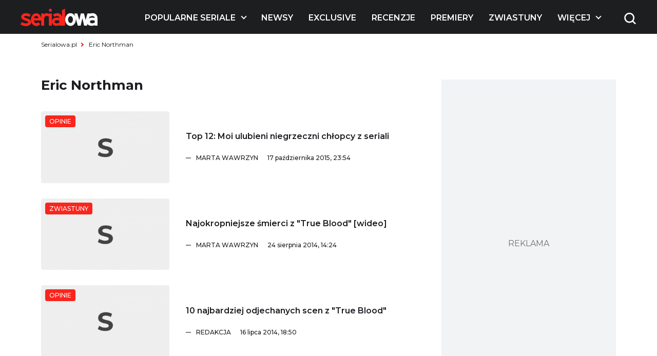

--- FILE ---
content_type: text/html; charset=UTF-8
request_url: https://www.serialowa.pl/tag/eric-northman/
body_size: 13941
content:

<!DOCTYPE html>
<html lang="pl-PL">

<head>
  <meta charset="UTF-8">
  <meta name="viewport" content="width=device-width, initial-scale=1, shrink-to-fit=no" />
  <meta name="description" content="Eric Northman - Serialowa">

      <link rel="shortcut icon" href="https://www.serialowa.pl/wpr/wp-content/uploads/2022/11/favicon-1.png" type="image/x-icon">
  
  <link rel="preconnect" href="https://fonts.googleapis.com">
  <link rel="preconnect" href="https://fonts.gstatic.com" crossorigin>
  <link onload="this.rel='stylesheet'" rel="preload" as="style" href="https://fonts.googleapis.com/css2?family=Montserrat:ital,wght@0,300;0,400;0,500;0,600;0,700;1,300;1,400;1,500;1,600;1,700&display=swap">
  <!--<script id="Cookiebot" src="https://consent.cookiebot.com/uc.js" data-cbid="d55074d0-717f-4818-849e-84bf248eb569" data-blockingmode="auto" type="text/javascript"></script>-->
  <meta name='robots' content='index, follow, max-image-preview:large, max-snippet:-1, max-video-preview:-1' />

	<!-- This site is optimized with the Yoast SEO plugin v19.10 - https://yoast.com/wordpress/plugins/seo/ -->
	<title>Eric Northman - Serialowa</title><link rel="stylesheet" href="https://www.serialowa.pl/wpr/wp-content/cache/min/1/e2eb3c6311764791db92278ddfebafc5.css" media="all" data-minify="1" />
	<link rel="canonical" href="https://www.serialowa.pl/tag/eric-northman/" />
	<meta property="og:locale" content="pl_PL" />
	<meta property="og:type" content="article" />
	<meta property="og:title" content="Eric Northman - Serialowa" />
	<meta property="og:description" content="Eric Northman" />
	<meta property="og:url" content="https://www.serialowa.pl/tag/eric-northman/" />
	<meta property="og:site_name" content="Serialowa" />
	<meta name="twitter:card" content="summary_large_image" />
	<meta name="twitter:site" content="@serialowa" />
	<script type="application/ld+json" class="yoast-schema-graph">{"@context":"https://schema.org","@graph":[{"@type":"CollectionPage","@id":"https://www.serialowa.pl/tag/eric-northman/","url":"https://www.serialowa.pl/tag/eric-northman/","name":"Eric Northman - Serialowa","isPartOf":{"@id":"https://www.serialowa.pl/#website"},"breadcrumb":{"@id":"https://www.serialowa.pl/tag/eric-northman/#breadcrumb"},"inLanguage":"pl-PL"},{"@type":"BreadcrumbList","@id":"https://www.serialowa.pl/tag/eric-northman/#breadcrumb","itemListElement":[{"@type":"ListItem","position":1,"name":"Serialowa.pl","item":"https://www.serialowa.pl/"},{"@type":"ListItem","position":2,"name":"Eric Northman"}]},{"@type":"WebSite","@id":"https://www.serialowa.pl/#website","url":"https://www.serialowa.pl/","name":"Serialowa","description":"Wszystko, co chcielibyście wiedzieć o serialach","potentialAction":[{"@type":"SearchAction","target":{"@type":"EntryPoint","urlTemplate":"https://www.serialowa.pl/?s={search_term_string}"},"query-input":"required name=search_term_string"}],"inLanguage":"pl-PL"}]}</script>
	<!-- / Yoast SEO plugin. -->


		<!-- This site uses the Google Analytics by MonsterInsights plugin v8.10.1 - Using Analytics tracking - https://www.monsterinsights.com/ -->
							<script
				src="//www.googletagmanager.com/gtag/js?id=UA-22696632-1"  data-cfasync="false" data-wpfc-render="false" type="text/javascript" async></script>
			<script data-cfasync="false" data-wpfc-render="false" type="text/javascript">
				var mi_version = '8.10.1';
				var mi_track_user = true;
				var mi_no_track_reason = '';
				
								var disableStrs = [
															'ga-disable-UA-22696632-1',
									];

				/* Function to detect opted out users */
				function __gtagTrackerIsOptedOut() {
					for (var index = 0; index < disableStrs.length; index++) {
						if (document.cookie.indexOf(disableStrs[index] + '=true') > -1) {
							return true;
						}
					}

					return false;
				}

				/* Disable tracking if the opt-out cookie exists. */
				if (__gtagTrackerIsOptedOut()) {
					for (var index = 0; index < disableStrs.length; index++) {
						window[disableStrs[index]] = true;
					}
				}

				/* Opt-out function */
				function __gtagTrackerOptout() {
					for (var index = 0; index < disableStrs.length; index++) {
						document.cookie = disableStrs[index] + '=true; expires=Thu, 31 Dec 2099 23:59:59 UTC; path=/';
						window[disableStrs[index]] = true;
					}
				}

				if ('undefined' === typeof gaOptout) {
					function gaOptout() {
						__gtagTrackerOptout();
					}
				}
								window.dataLayer = window.dataLayer || [];

				window.MonsterInsightsDualTracker = {
					helpers: {},
					trackers: {},
				};
				if (mi_track_user) {
					function __gtagDataLayer() {
						dataLayer.push(arguments);
					}

					function __gtagTracker(type, name, parameters) {
						if (!parameters) {
							parameters = {};
						}

						if (parameters.send_to) {
							__gtagDataLayer.apply(null, arguments);
							return;
						}

						if (type === 'event') {
							
														parameters.send_to = monsterinsights_frontend.ua;
							__gtagDataLayer(type, name, parameters);
													} else {
							__gtagDataLayer.apply(null, arguments);
						}
					}

					__gtagTracker('js', new Date());
					__gtagTracker('set', {
						'developer_id.dZGIzZG': true,
											});
															__gtagTracker('config', 'UA-22696632-1', {"forceSSL":"true"} );
										window.gtag = __gtagTracker;										(function () {
						/* https://developers.google.com/analytics/devguides/collection/analyticsjs/ */
						/* ga and __gaTracker compatibility shim. */
						var noopfn = function () {
							return null;
						};
						var newtracker = function () {
							return new Tracker();
						};
						var Tracker = function () {
							return null;
						};
						var p = Tracker.prototype;
						p.get = noopfn;
						p.set = noopfn;
						p.send = function () {
							var args = Array.prototype.slice.call(arguments);
							args.unshift('send');
							__gaTracker.apply(null, args);
						};
						var __gaTracker = function () {
							var len = arguments.length;
							if (len === 0) {
								return;
							}
							var f = arguments[len - 1];
							if (typeof f !== 'object' || f === null || typeof f.hitCallback !== 'function') {
								if ('send' === arguments[0]) {
									var hitConverted, hitObject = false, action;
									if ('event' === arguments[1]) {
										if ('undefined' !== typeof arguments[3]) {
											hitObject = {
												'eventAction': arguments[3],
												'eventCategory': arguments[2],
												'eventLabel': arguments[4],
												'value': arguments[5] ? arguments[5] : 1,
											}
										}
									}
									if ('pageview' === arguments[1]) {
										if ('undefined' !== typeof arguments[2]) {
											hitObject = {
												'eventAction': 'page_view',
												'page_path': arguments[2],
											}
										}
									}
									if (typeof arguments[2] === 'object') {
										hitObject = arguments[2];
									}
									if (typeof arguments[5] === 'object') {
										Object.assign(hitObject, arguments[5]);
									}
									if ('undefined' !== typeof arguments[1].hitType) {
										hitObject = arguments[1];
										if ('pageview' === hitObject.hitType) {
											hitObject.eventAction = 'page_view';
										}
									}
									if (hitObject) {
										action = 'timing' === arguments[1].hitType ? 'timing_complete' : hitObject.eventAction;
										hitConverted = mapArgs(hitObject);
										__gtagTracker('event', action, hitConverted);
									}
								}
								return;
							}

							function mapArgs(args) {
								var arg, hit = {};
								var gaMap = {
									'eventCategory': 'event_category',
									'eventAction': 'event_action',
									'eventLabel': 'event_label',
									'eventValue': 'event_value',
									'nonInteraction': 'non_interaction',
									'timingCategory': 'event_category',
									'timingVar': 'name',
									'timingValue': 'value',
									'timingLabel': 'event_label',
									'page': 'page_path',
									'location': 'page_location',
									'title': 'page_title',
								};
								for (arg in args) {
																		if (!(!args.hasOwnProperty(arg) || !gaMap.hasOwnProperty(arg))) {
										hit[gaMap[arg]] = args[arg];
									} else {
										hit[arg] = args[arg];
									}
								}
								return hit;
							}

							try {
								f.hitCallback();
							} catch (ex) {
							}
						};
						__gaTracker.create = newtracker;
						__gaTracker.getByName = newtracker;
						__gaTracker.getAll = function () {
							return [];
						};
						__gaTracker.remove = noopfn;
						__gaTracker.loaded = true;
						window['__gaTracker'] = __gaTracker;
					})();
									} else {
										console.log("");
					(function () {
						function __gtagTracker() {
							return null;
						}

						window['__gtagTracker'] = __gtagTracker;
						window['gtag'] = __gtagTracker;
					})();
									}
			</script>
				<!-- / Google Analytics by MonsterInsights -->
		
<style id='global-styles-inline-css' type='text/css'>
body{--wp--preset--color--black: #000000;--wp--preset--color--cyan-bluish-gray: #abb8c3;--wp--preset--color--white: #ffffff;--wp--preset--color--pale-pink: #f78da7;--wp--preset--color--vivid-red: #cf2e2e;--wp--preset--color--luminous-vivid-orange: #ff6900;--wp--preset--color--luminous-vivid-amber: #fcb900;--wp--preset--color--light-green-cyan: #7bdcb5;--wp--preset--color--vivid-green-cyan: #00d084;--wp--preset--color--pale-cyan-blue: #8ed1fc;--wp--preset--color--vivid-cyan-blue: #0693e3;--wp--preset--color--vivid-purple: #9b51e0;--wp--preset--gradient--vivid-cyan-blue-to-vivid-purple: linear-gradient(135deg,rgba(6,147,227,1) 0%,rgb(155,81,224) 100%);--wp--preset--gradient--light-green-cyan-to-vivid-green-cyan: linear-gradient(135deg,rgb(122,220,180) 0%,rgb(0,208,130) 100%);--wp--preset--gradient--luminous-vivid-amber-to-luminous-vivid-orange: linear-gradient(135deg,rgba(252,185,0,1) 0%,rgba(255,105,0,1) 100%);--wp--preset--gradient--luminous-vivid-orange-to-vivid-red: linear-gradient(135deg,rgba(255,105,0,1) 0%,rgb(207,46,46) 100%);--wp--preset--gradient--very-light-gray-to-cyan-bluish-gray: linear-gradient(135deg,rgb(238,238,238) 0%,rgb(169,184,195) 100%);--wp--preset--gradient--cool-to-warm-spectrum: linear-gradient(135deg,rgb(74,234,220) 0%,rgb(151,120,209) 20%,rgb(207,42,186) 40%,rgb(238,44,130) 60%,rgb(251,105,98) 80%,rgb(254,248,76) 100%);--wp--preset--gradient--blush-light-purple: linear-gradient(135deg,rgb(255,206,236) 0%,rgb(152,150,240) 100%);--wp--preset--gradient--blush-bordeaux: linear-gradient(135deg,rgb(254,205,165) 0%,rgb(254,45,45) 50%,rgb(107,0,62) 100%);--wp--preset--gradient--luminous-dusk: linear-gradient(135deg,rgb(255,203,112) 0%,rgb(199,81,192) 50%,rgb(65,88,208) 100%);--wp--preset--gradient--pale-ocean: linear-gradient(135deg,rgb(255,245,203) 0%,rgb(182,227,212) 50%,rgb(51,167,181) 100%);--wp--preset--gradient--electric-grass: linear-gradient(135deg,rgb(202,248,128) 0%,rgb(113,206,126) 100%);--wp--preset--gradient--midnight: linear-gradient(135deg,rgb(2,3,129) 0%,rgb(40,116,252) 100%);--wp--preset--duotone--dark-grayscale: url('#wp-duotone-dark-grayscale');--wp--preset--duotone--grayscale: url('#wp-duotone-grayscale');--wp--preset--duotone--purple-yellow: url('#wp-duotone-purple-yellow');--wp--preset--duotone--blue-red: url('#wp-duotone-blue-red');--wp--preset--duotone--midnight: url('#wp-duotone-midnight');--wp--preset--duotone--magenta-yellow: url('#wp-duotone-magenta-yellow');--wp--preset--duotone--purple-green: url('#wp-duotone-purple-green');--wp--preset--duotone--blue-orange: url('#wp-duotone-blue-orange');--wp--preset--font-size--small: 13px;--wp--preset--font-size--medium: 20px;--wp--preset--font-size--large: 36px;--wp--preset--font-size--x-large: 42px;}.has-black-color{color: var(--wp--preset--color--black) !important;}.has-cyan-bluish-gray-color{color: var(--wp--preset--color--cyan-bluish-gray) !important;}.has-white-color{color: var(--wp--preset--color--white) !important;}.has-pale-pink-color{color: var(--wp--preset--color--pale-pink) !important;}.has-vivid-red-color{color: var(--wp--preset--color--vivid-red) !important;}.has-luminous-vivid-orange-color{color: var(--wp--preset--color--luminous-vivid-orange) !important;}.has-luminous-vivid-amber-color{color: var(--wp--preset--color--luminous-vivid-amber) !important;}.has-light-green-cyan-color{color: var(--wp--preset--color--light-green-cyan) !important;}.has-vivid-green-cyan-color{color: var(--wp--preset--color--vivid-green-cyan) !important;}.has-pale-cyan-blue-color{color: var(--wp--preset--color--pale-cyan-blue) !important;}.has-vivid-cyan-blue-color{color: var(--wp--preset--color--vivid-cyan-blue) !important;}.has-vivid-purple-color{color: var(--wp--preset--color--vivid-purple) !important;}.has-black-background-color{background-color: var(--wp--preset--color--black) !important;}.has-cyan-bluish-gray-background-color{background-color: var(--wp--preset--color--cyan-bluish-gray) !important;}.has-white-background-color{background-color: var(--wp--preset--color--white) !important;}.has-pale-pink-background-color{background-color: var(--wp--preset--color--pale-pink) !important;}.has-vivid-red-background-color{background-color: var(--wp--preset--color--vivid-red) !important;}.has-luminous-vivid-orange-background-color{background-color: var(--wp--preset--color--luminous-vivid-orange) !important;}.has-luminous-vivid-amber-background-color{background-color: var(--wp--preset--color--luminous-vivid-amber) !important;}.has-light-green-cyan-background-color{background-color: var(--wp--preset--color--light-green-cyan) !important;}.has-vivid-green-cyan-background-color{background-color: var(--wp--preset--color--vivid-green-cyan) !important;}.has-pale-cyan-blue-background-color{background-color: var(--wp--preset--color--pale-cyan-blue) !important;}.has-vivid-cyan-blue-background-color{background-color: var(--wp--preset--color--vivid-cyan-blue) !important;}.has-vivid-purple-background-color{background-color: var(--wp--preset--color--vivid-purple) !important;}.has-black-border-color{border-color: var(--wp--preset--color--black) !important;}.has-cyan-bluish-gray-border-color{border-color: var(--wp--preset--color--cyan-bluish-gray) !important;}.has-white-border-color{border-color: var(--wp--preset--color--white) !important;}.has-pale-pink-border-color{border-color: var(--wp--preset--color--pale-pink) !important;}.has-vivid-red-border-color{border-color: var(--wp--preset--color--vivid-red) !important;}.has-luminous-vivid-orange-border-color{border-color: var(--wp--preset--color--luminous-vivid-orange) !important;}.has-luminous-vivid-amber-border-color{border-color: var(--wp--preset--color--luminous-vivid-amber) !important;}.has-light-green-cyan-border-color{border-color: var(--wp--preset--color--light-green-cyan) !important;}.has-vivid-green-cyan-border-color{border-color: var(--wp--preset--color--vivid-green-cyan) !important;}.has-pale-cyan-blue-border-color{border-color: var(--wp--preset--color--pale-cyan-blue) !important;}.has-vivid-cyan-blue-border-color{border-color: var(--wp--preset--color--vivid-cyan-blue) !important;}.has-vivid-purple-border-color{border-color: var(--wp--preset--color--vivid-purple) !important;}.has-vivid-cyan-blue-to-vivid-purple-gradient-background{background: var(--wp--preset--gradient--vivid-cyan-blue-to-vivid-purple) !important;}.has-light-green-cyan-to-vivid-green-cyan-gradient-background{background: var(--wp--preset--gradient--light-green-cyan-to-vivid-green-cyan) !important;}.has-luminous-vivid-amber-to-luminous-vivid-orange-gradient-background{background: var(--wp--preset--gradient--luminous-vivid-amber-to-luminous-vivid-orange) !important;}.has-luminous-vivid-orange-to-vivid-red-gradient-background{background: var(--wp--preset--gradient--luminous-vivid-orange-to-vivid-red) !important;}.has-very-light-gray-to-cyan-bluish-gray-gradient-background{background: var(--wp--preset--gradient--very-light-gray-to-cyan-bluish-gray) !important;}.has-cool-to-warm-spectrum-gradient-background{background: var(--wp--preset--gradient--cool-to-warm-spectrum) !important;}.has-blush-light-purple-gradient-background{background: var(--wp--preset--gradient--blush-light-purple) !important;}.has-blush-bordeaux-gradient-background{background: var(--wp--preset--gradient--blush-bordeaux) !important;}.has-luminous-dusk-gradient-background{background: var(--wp--preset--gradient--luminous-dusk) !important;}.has-pale-ocean-gradient-background{background: var(--wp--preset--gradient--pale-ocean) !important;}.has-electric-grass-gradient-background{background: var(--wp--preset--gradient--electric-grass) !important;}.has-midnight-gradient-background{background: var(--wp--preset--gradient--midnight) !important;}.has-small-font-size{font-size: var(--wp--preset--font-size--small) !important;}.has-medium-font-size{font-size: var(--wp--preset--font-size--medium) !important;}.has-large-font-size{font-size: var(--wp--preset--font-size--large) !important;}.has-x-large-font-size{font-size: var(--wp--preset--font-size--x-large) !important;}
.wp-block-navigation a:where(:not(.wp-element-button)){color: inherit;}
:where(.wp-block-columns.is-layout-flex){gap: 2em;}
.wp-block-pullquote{font-size: 1.5em;line-height: 1.6;}
</style>





<script type='text/javascript' src='https://www.serialowa.pl/wpr/wp-content/themes/serialowa/assets/js/jquery.min.js?ver=3.6.2' id='dk-jquery-js'></script>
<script type='text/javascript' src='https://www.serialowa.pl/wpr/wp-content/themes/serialowa/custom/serialowa.js?ver=1.29' id='serialowa-js'></script>
<script type='text/javascript' src='https://www.serialowa.pl/wpr/wp-content/themes/serialowa/assets/js/app.js?ver=1.13' id='dk-app-js-js'></script>
<script data-minify="1" type='text/javascript' src='https://www.serialowa.pl/wpr/wp-content/cache/min/1/wpr/wp-content/themes/serialowa/wp.js?ver=1766126941' id='dk-wp-js-js'></script>
<script type='text/javascript' src='https://www.serialowa.pl/wpr/wp-content/plugins/google-analytics-for-wordpress/assets/js/frontend-gtag.min.js?ver=8.10.1' id='monsterinsights-frontend-script-js'></script>
<script data-cfasync="false" data-wpfc-render="false" type="text/javascript" id='monsterinsights-frontend-script-js-extra'>/* <![CDATA[ */
var monsterinsights_frontend = {"js_events_tracking":"true","download_extensions":"doc,pdf,ppt,zip,xls,docx,pptx,xlsx","inbound_paths":"[]","home_url":"https:\/\/www.serialowa.pl","hash_tracking":"false","ua":"UA-22696632-1","v4_id":""};/* ]]> */
</script>
<script type='application/json' id='wpp-json'>
{"sampling_active":0,"sampling_rate":100,"ajax_url":"https:\/\/www.serialowa.pl\/wp-json\/wordpress-popular-posts\/v1\/popular-posts","api_url":"https:\/\/www.serialowa.pl\/wp-json\/wordpress-popular-posts","ID":0,"token":"65e5e7aaaa","lang":0,"debug":0}
</script>
<script type='text/javascript' src='https://www.serialowa.pl/wpr/wp-content/plugins/wordpress-popular-posts/assets/js/wpp.min.js?ver=6.0.4' id='wpp-js-js'></script>
<link rel="https://api.w.org/" href="https://www.serialowa.pl/wp-json/" /><link rel="alternate" type="application/json" href="https://www.serialowa.pl/wp-json/wp/v2/tags/772" /><style type="text/css" id="simple-css-output">#blackbird { width: 78px; margin-top: -1px;}.dfp.outofpage { display: none !important;}.wpvq-single-page { font-family: "Oswald", sans-serif;}.wpvq-question .wpvq-question-label { text-align: left !important; font-weight: 400 !important; line-height: 32px !important; }.wpvq-question.wpvq-line .vq-css-label { line-height: 120%; }.wpvq-answer { border: 0px !important; }div.wpvq-next-page button.wpvq-next-page-button:hover { cursor: pointer; }span.wpvq-quiz-title { margin-bottom: 10px; }.wpvq-answer-true { background: #66d821 !important;}.wpvq-answer-false { background: #f62a12 !important;}#wpvq-general-results { font-family: "Oswald", sans-serif;}div#wpvq-share-buttons { margin-top: 10px; }</style><!-- Markup (JSON-LD) structured in schema.org ver.4.8.1 START -->
<!-- Markup (JSON-LD) structured in schema.org END -->
            <style id="wpp-loading-animation-styles">@-webkit-keyframes bgslide{from{background-position-x:0}to{background-position-x:-200%}}@keyframes bgslide{from{background-position-x:0}to{background-position-x:-200%}}.wpp-widget-placeholder,.wpp-widget-block-placeholder{margin:0 auto;width:60px;height:3px;background:#dd3737;background:linear-gradient(90deg,#dd3737 0%,#571313 10%,#dd3737 100%);background-size:200% auto;border-radius:3px;-webkit-animation:bgslide 1s infinite linear;animation:bgslide 1s infinite linear}</style>
            <script type='text/javascript' data-wpmeteor-nooptimize="true">
var googletag = googletag || {}; googletag.cmd = googletag.cmd || [];
(function() { var gads = document.createElement('script'); gads.async = true; gads.type = 'text/javascript'; var useSSL = 'https:' == document.location.protocol; gads.src = (useSSL ? 'https:' : 'http:') + '//www.googletagservices.com/tag/js/gpt.js'; var node = document.getElementsByTagName('script')[0]; node.parentNode.insertBefore(gads, node); })();
</script>

<script type='text/javascript' data-wpmeteor-nooptimize="true">
googletag.cmd.push(function() {
var dfp = serialowapl.dfp;
dfp.preDFP();
if(serialowapl.dfp.enabled('t-wideboard1'))dfp.slots["t-wideboard1"] = googletag.defineSlot('/52681517/t-wideboard1', [1200, 300], 'spl-ad-t-wideboard1').defineSizeMapping(dfp.mappings.wideboard).addService(googletag.pubads());
if(serialowapl.dfp.enabled('t-wideboard2'))dfp.slots["t-wideboard2"] = googletag.defineSlot('/52681517/t-wideboard2', [1200, 300], 'spl-ad-t-wideboard2').defineSizeMapping(dfp.mappings.wideboard).addService(googletag.pubads());
if(serialowapl.dfp.enabled('t-screening'))dfp.slots["t-screening"] = googletag.defineSlot('/52681517/t-screening', [1200, 300], 'spl-ad-t-screening').defineSizeMapping(dfp.mappings.wideboard).addService(googletag.pubads());
if(serialowapl.dfp.enabled('t-halfpage1'))dfp.slots["t-halfpage1"] = googletag.defineSlot('/52681517/t-halfpage1', [300, 600], 'spl-ad-t-halfpage1').defineSizeMapping(dfp.mappings.halfpage).addService(googletag.pubads());
if(serialowapl.dfp.enabled('t-halfpage2'))dfp.slots["t-halfpage2"] = googletag.defineSlot('/52681517/t-halfpage2', [300, 600], 'spl-ad-t-halfpage2').defineSizeMapping(dfp.mappings.halfpage).addService(googletag.pubads());
if(serialowapl.dfp.enabled('t-intext1'))if (dfp.device_type != 'desktop')
  dfp.slots["t-intext1"] = googletag.defineSlot('/52681517/t-intext1', [300, 250], 'spl-ad-t-intext1').defineSizeMapping(dfp.mappings.intext).addService(googletag.pubads());
if(serialowapl.dfp.enabled('t-intext2'))if (dfp.device_type != 'desktop')
  dfp.slots["t-intext2"] = googletag.defineSlot('/52681517/t-intext2', [300, 250], 'spl-ad-t-intext2').defineSizeMapping(dfp.mappings.intext).addService(googletag.pubads());
if(serialowapl.dfp.enabled('t-intext3'))if (dfp.device_type != 'desktop')
  dfp.slots["t-intext3"] = googletag.defineSlot('/52681517/t-intext3', [300, 250], 'spl-ad-t-intext3').defineSizeMapping(dfp.mappings.intext).addService(googletag.pubads());
if(serialowapl.dfp.enabled('t-intext4'))if (dfp.device_type != 'desktop')
  dfp.slots["t-intext4"] = googletag.defineSlot('/52681517/t-intext4', [300, 250], 'spl-ad-t-intext4').defineSizeMapping(dfp.mappings.intext).addService(googletag.pubads());
if(serialowapl.dfp.enabled('t-intext5'))if (dfp.device_type != 'desktop')
  dfp.slots["t-intext5"] = googletag.defineSlot('/52681517/t-intext5', [300, 250], 'spl-ad-t-intext5').defineSizeMapping(dfp.mappings.intext).addService(googletag.pubads());
if(serialowapl.dfp.enabled('t-intext-manual'))dfp.slots["t-intext-manual"] = googletag.defineSlot('/52681517/t-intext-manual', [740, 300], 'spl-ad-t-intext-manual').defineSizeMapping(dfp.mappings.intexthybrid).addService(googletag.pubads());
if(serialowapl.dfp.enabled('t-welcomescreen'))dfp.slots["t-welcomescreen"] = googletag.defineSlot('/52681517/t-welcomescreen', [1, 1], 'spl-ad-t-welcomescreen').addService(googletag.pubads());
googletag.pubads().setTargeting('page_type','tag');
googletag.pubads().setTargeting('index_keyword','Eric_Northman');
googletag.pubads().setTargeting('uri', '/tag/eric-northman/');
googletag.pubads().setTargeting('device_type', dfp.device_type);
googletag.pubads().addEventListener('slotRenderEnded', dfp.rendered);
//googletag.pubads().enableSingleRequest();
googletag.pubads().collapseEmptyDivs(true);
googletag.enableServices();
});
</script>
<meta property="fb:app_id" content="2560976087378951" /><script async src="//get.optad360.io/sf/1a97278b-3754-4426-95a2-9a88e96bad9c/plugin.min.js"></script><noscript><style id="rocket-lazyload-nojs-css">.rll-youtube-player, [data-lazy-src]{display:none !important;}</style></noscript>  <title>Eric Northman - Serialowa</title>
  <script src="https://www.serialowa.pl/wpr/wp-content/themes/serialowa/assets/js/portionMenu.js?v=1.18" data-wpmeteor-nooptimize="true"></script>
  <script data-wpmeteor-nooptimize="true">
    if (window.location.toString().includes("wpvqas")) {
      var scrollDiv = document.querySelector(".wpvq-single-page").offsetTop;
      window.scrollTo({ top: scrollDiv, behavior: 'smooth'});
      location.href = "#wpvq-quiz-14";
    }
  </script>
  <script async src="https://pagead2.googlesyndication.com/pagead/js/adsbygoogle.js?client=ca-pub-9313748373694299" crossorigin="anonymous"></script>
  <!-- (C)2000-2021 Gemius SA - gemiusPrism  / Wezel zbiorczy pp.serialowa.pl1/Strona glowna serwisu -->
  <script type="text/javascript">
  <!--//--><![CDATA[//><!--
  var pp_gemius_identifier = 'zIgw5.CEp8rcrJ.RshiZSsWnnDPNij.toFep8C8eou3.W7';
  // lines below shouldn't be edited
  function gemius_pending(i) { window[i] = window[i] || function() {var x = window[i+'_pdata'] = window[i+'_pdata'] || []; x[x.length]=arguments;};};gemius_pending('gemius_hit'); gemius_pending('gemius_event'); gemius_pending('pp_gemius_hit'); gemius_pending('pp_gemius_event');(function(d,t) {try {var gt=d.createElement(t),s=d.getElementsByTagName(t)[0],l='http'+((location.protocol=='https:')?'s':''); gt.setAttribute('async','async');gt.setAttribute('defer','defer'); gt.src=l+'://gapl.hit.gemius.pl/xgemius.min.js'; s.parentNode.insertBefore(gt,s);} catch (e) {}})(document,'script');
  //--><!]]>
  </script>
<!-- DFP Ad blocking recovery -->
<script async src="https://fundingchoicesmessages.google.com/i/pub-9313748373694299?ers=1" nonce="6gwYdXbluPK8jg68g5Kahw"></script><script nonce="6gwYdXbluPK8jg68g5Kahw">(function() {function signalGooglefcPresent() {if (!window.frames['googlefcPresent']) {if (document.body) {const iframe = document.createElement('iframe'); iframe.style = 'width: 0; height: 0; border: none; z-index: -1000; left: -1000px; top: -1000px;'; iframe.style.display = 'none'; iframe.name = 'googlefcPresent'; document.body.appendChild(iframe);} else {setTimeout(signalGooglefcPresent, 0);}}}signalGooglefcPresent();})();</script>
<!-- Matomo -->
<script>
  var _paq = window._paq = window._paq || [];
  /* tracker methods like "setCustomDimension" should be called before "trackPageView" */
  _paq.push(['trackPageView']);
  _paq.push(['enableLinkTracking']);
  (function() {
    var u="//stat.serialowa.pl/matomo/";
    _paq.push(['setTrackerUrl', u+'matomo.php']);
    _paq.push(['setSiteId', '1']);
    var d=document, g=d.createElement('script'), s=d.getElementsByTagName('script')[0];
    g.async=true; g.src=u+'matomo.js'; s.parentNode.insertBefore(g,s);
  })();
</script>
<!-- End Matomo Code -->
</head>

<body class="archive tag tag-eric-northman tag-772 has-stickable-site-header">
  <div class="search__wrapper js-search-wrapper">
    <div class="overlay"></div>
    <div class="search__wrapper__form">
      <form method="GET" action="https://www.serialowa.pl">
        <input tabindex="-1" type="text" placeholder="szukaj" name="s">
        <button aria-label="submit" type="submit">
          <img class="search" width="25" height="25" src="data:image/svg+xml,%3Csvg%20xmlns='http://www.w3.org/2000/svg'%20viewBox='0%200%2025%2025'%3E%3C/svg%3E" alt="Wyszukiwarka" data-lazy-src="https://www.serialowa.pl/wpr/wp-content/themes/serialowa/assets/images/content/search.png"><noscript><img class="search" width="25" height="25" src="https://www.serialowa.pl/wpr/wp-content/themes/serialowa/assets/images/content/search.png" alt="Wyszukiwarka"></noscript>
        </button>
      </form>
    </div>
  </div>
  <header>
    <img width="77" height="65" class="js-open-mobile-menu hamburger__icon" src="data:image/svg+xml,%3Csvg%20xmlns='http://www.w3.org/2000/svg'%20viewBox='0%200%2077%2065'%3E%3C/svg%3E" alt="Menu toggle" data-lazy-src="https://www.serialowa.pl/wpr/wp-content/themes/serialowa/assets/images/content/hamburger.png"><noscript><img width="77" height="65" class="js-open-mobile-menu hamburger__icon" src="https://www.serialowa.pl/wpr/wp-content/themes/serialowa/assets/images/content/hamburger.png" alt="Menu toggle"></noscript>
    <div class="container">
      <div class="header__grid js-main-menu">
        <div class="header__grid__logo js-main-menu-left">
          <a aria-label="Logo" href="/">
            <img width="150" height="34" src="data:image/svg+xml,%3Csvg%20xmlns='http://www.w3.org/2000/svg'%20viewBox='0%200%20150%2034'%3E%3C/svg%3E" alt="Logo" data-lazy-src="/wpr/wp-content/uploads/2022/11/serialowa-logo-1.svg"><noscript><img width="150" height="34" src="/wpr/wp-content/uploads/2022/11/serialowa-logo-1.svg" alt="Logo"></noscript>
          </a>
        </div>
        <div class="header__grid__nav">
          <nav>
            <ul class="wp-menu">
                                              <li id="main-menu-item-131185" class="has-submenu">
                  <a href="#" aria-label="Popularne seriale">
                    Popularne seriale                  </a>
                </li>
                                              <li id="main-menu-item-131186" class="">
                  <a href="https://www.serialowa.pl/kategoria/news/" aria-label="Newsy">
                    Newsy                  </a>
                </li>
                                              <li id="main-menu-item-450266" class="">
                  <a href="https://www.serialowa.pl/kategoria/news/exclusive/" aria-label="Exclusive">
                    Exclusive                  </a>
                </li>
                                              <li id="main-menu-item-168544" class="">
                  <a href="https://www.serialowa.pl/kategoria/recenzje/" aria-label="Recenzje">
                    Recenzje                  </a>
                </li>
                                              <li id="main-menu-item-584573" class="">
                  <a href="https://www.serialowa.pl/584555/daty-premier-seriali-kalendarz-jesien-2025/" aria-label="Premiery">
                    Premiery                  </a>
                </li>
                                              <li id="main-menu-item-373379" class="">
                  <a href="https://www.serialowa.pl/kategoria/news/wideo/" aria-label="Zwiastuny">
                    Zwiastuny                  </a>
                </li>
                                              <li id="main-menu-item-456374" class="">
                  <a href="https://www.serialowa.pl/kategoria/topten/" aria-label="Rankingi">
                    Rankingi                  </a>
                </li>
                                              <li id="main-menu-item-340865" class="">
                  <a href="https://www.serialowa.pl/reklama/" aria-label="Reklama">
                    Reklama                  </a>
                </li>
                                              <li id="main-menu-item-373380" class="">
                  <a href="https://www.serialowa.pl/kontakt/" aria-label="Kontakt">
                    Kontakt                  </a>
                </li>
                            <li id="portion-menu" class="has-submenu js-portion-menu-btn" style="display: none;">
                <a href="#" aria-label="Więcej">Więcej</a>
              </li>
            </ul>
          </nav>
          <div class="header__grid__right js-main-menu-right">
                        <div class="search__wrapper__color">
              <img class="search js-toggle-search" width="40" height="40" src="data:image/svg+xml,%3Csvg%20xmlns='http://www.w3.org/2000/svg'%20viewBox='0%200%2040%2040'%3E%3C/svg%3E" alt="Wyszukiwarka" data-lazy-src="https://www.serialowa.pl/wpr/wp-content/themes/serialowa/assets/images/content/search-color.png"><noscript><img class="search js-toggle-search" width="40" height="40" src="https://www.serialowa.pl/wpr/wp-content/themes/serialowa/assets/images/content/search-color.png" alt="Wyszukiwarka"></noscript>
            </div>
          </div>
        </div>
      </div>
    </div>
  </header>

  <div class="mobile__menu js-mobile-menu">
    <nav>
      <ul class="wp-menu">
                  <li id="main-menu-item-131185" class="has-submenu">
            <a href="#" aria-label="Popularne seriale">
              Popularne seriale            </a>
          </li>
                  <li id="main-menu-item-131186" class="">
            <a href="https://www.serialowa.pl/kategoria/news/" aria-label="Newsy">
              Newsy            </a>
          </li>
                  <li id="main-menu-item-450266" class="">
            <a href="https://www.serialowa.pl/kategoria/news/exclusive/" aria-label="Exclusive">
              Exclusive            </a>
          </li>
                  <li id="main-menu-item-168544" class="">
            <a href="https://www.serialowa.pl/kategoria/recenzje/" aria-label="Recenzje">
              Recenzje            </a>
          </li>
                  <li id="main-menu-item-584573" class="">
            <a href="https://www.serialowa.pl/584555/daty-premier-seriali-kalendarz-jesien-2025/" aria-label="Premiery">
              Premiery            </a>
          </li>
                  <li id="main-menu-item-373379" class="">
            <a href="https://www.serialowa.pl/kategoria/news/wideo/" aria-label="Zwiastuny">
              Zwiastuny            </a>
          </li>
                  <li id="main-menu-item-456374" class="">
            <a href="https://www.serialowa.pl/kategoria/topten/" aria-label="Rankingi">
              Rankingi            </a>
          </li>
                  <li id="main-menu-item-340865" class="">
            <a href="https://www.serialowa.pl/reklama/" aria-label="Reklama">
              Reklama            </a>
          </li>
                  <li id="main-menu-item-373380" class="">
            <a href="https://www.serialowa.pl/kontakt/" aria-label="Kontakt">
              Kontakt            </a>
          </li>
              </ul>
    </nav>
      </div>

      <div data-id="main-menu-item-131185" class="header__submenu">
      <div class="container">
        <div class="header__submenu__back js-back-submenu">
          <div class="small__arrow small__arrow--white"></div>
          <span>powrót</span>
        </div>
        <div class="header__submenu__grid">

                      <div class="header__submenu--column">
              <ul class="sub-menu">
                                  <li id="sub-menu-item-469109">
                    <a href="https://www.serialowa.pl/serial/chirurdzy/" aria-label="Chirurdzy">
                      Chirurdzy                    </a>
                  </li>
                                  <li id="sub-menu-item-594698">
                    <a href="https://www.serialowa.pl/serial/down-cemetery-road/" aria-label="Droga do prawdy">
                      Droga do prawdy                    </a>
                  </li>
                                  <li id="sub-menu-item-599817">
                    <a href="https://www.serialowa.pl/serial/emily-in-paris/" aria-label="Emily w Paryżu">
                      Emily w Paryżu                    </a>
                  </li>
                                  <li id="sub-menu-item-599816">
                    <a href="https://www.serialowa.pl/serial/fallout/" aria-label="Fallout">
                      Fallout                    </a>
                  </li>
                              </ul>
            </div>
                      <div class="header__submenu--column">
              <ul class="sub-menu">
                                  <li id="sub-menu-item-594693">
                    <a href="https://www.serialowa.pl/serial/heweliusz/" aria-label="Heweliusz">
                      Heweliusz                    </a>
                  </li>
                                  <li id="sub-menu-item-594699">
                    <a href="https://www.serialowa.pl/serial/landman/" aria-label="Landman">
                      Landman                    </a>
                  </li>
                                  <li id="sub-menu-item-599818">
                    <a href="https://www.serialowa.pl/serial/niebo-piec-lat-w-piekle/" aria-label="Niebo. Rok w piekle">
                      Niebo. Rok w piekle                    </a>
                  </li>
                                  <li id="sub-menu-item-599813">
                    <a href="https://www.serialowa.pl/serial/the-abandons/" aria-label="Odrzuceni">
                      Odrzuceni                    </a>
                  </li>
                              </ul>
            </div>
                      <div class="header__submenu--column">
              <ul class="sub-menu">
                                  <li id="sub-menu-item-599814">
                    <a href="https://www.serialowa.pl/serial/percy-jackson-and-the-olympians/" aria-label="Percy Jackson i bogowie olimpijscy">
                      Percy Jackson i bogowie olimpijscy                    </a>
                  </li>
                                  <li id="sub-menu-item-594695">
                    <a href="https://www.serialowa.pl/serial/pluribus/" aria-label="Pluribus">
                      Pluribus                    </a>
                  </li>
                                  <li id="sub-menu-item-599820">
                    <a href="https://www.serialowa.pl/serial/a-knight-of-the-seven-kingdoms/" aria-label="Rycerz Siedmiu Królestw">
                      Rycerz Siedmiu Królestw                    </a>
                  </li>
                                  <li id="sub-menu-item-584587">
                    <a href="https://www.serialowa.pl/serial/stranger-things/" aria-label="Stranger Things">
                      Stranger Things                    </a>
                  </li>
                              </ul>
            </div>
                      <div class="header__submenu--column">
              <ul class="sub-menu">
                                  <li id="sub-menu-item-594696">
                    <a href="https://www.serialowa.pl/serial/the-office-pl/" aria-label="The Office PL">
                      The Office PL                    </a>
                  </li>
                                  <li id="sub-menu-item-599819">
                    <a href="https://www.serialowa.pl/serial/the-pitt/" aria-label="The Pitt">
                      The Pitt                    </a>
                  </li>
                                  <li id="sub-menu-item-599815">
                    <a href="https://www.serialowa.pl/serial/all-her-fault/" aria-label="To jej wina">
                      To jej wina                    </a>
                  </li>
                                  <li id="sub-menu-item-589279">
                    <a href="https://www.serialowa.pl/serial/welcome-to-derry/" aria-label="To: Witajcie w Derry">
                      To: Witajcie w Derry                    </a>
                  </li>
                              </ul>
            </div>
          
        </div>
      </div>
    </div>
  
  <div data-id="portion-menu" class="header__submenu portion-menu">
    <div class="container">
      <div class="header__submenu__grid js-portion-menu"></div>
    </div>
  </div>
    
  <div class="anchor js-anchor">
    <!-- AD UNIT 't-anchor' unknown or disabled -->

        <div class="anchor__close js-close-anchor">
      <img width="48" height="48" src="data:image/svg+xml,%3Csvg%20xmlns='http://www.w3.org/2000/svg'%20viewBox='0%200%2048%2048'%3E%3C/svg%3E" alt="Close anchor" data-lazy-src="https://www.serialowa.pl/wpr/wp-content/themes/serialowa/assets/images/content/close.png"><noscript><img width="48" height="48" src="https://www.serialowa.pl/wpr/wp-content/themes/serialowa/assets/images/content/close.png" alt="Close anchor"></noscript>
    </div>
  </div>
  <main class="js-screening-margin">
    
    <div class="screening js-gam-wrapper js-global-screening" data-margin-top="340" style="display: none;">
    <!-- AD UNIT Serialowa 3 - Screening (t-screening) -->
<div class='dfp dfpwideboard' id='ad-t-screening'>
<div id='spl-ad-t-screening' style='width: fit-content'>
<script type='text/javascript' data-wpmeteor-nooptimize=\"true\">
googletag.cmd.push(function() { googletag.display('spl-ad-t-screening'); });
</script>
</div>
</div>
        <span class="screening__placeholder"></span>  </div>


  <div class="breadcrumb">
    <div class="container">
      <div class="breadcrumb__wrapper special__tablet__wrapper--margin special--padding">
        <span><span><a href="https://www.serialowa.pl/">Serialowa.pl</a>  <span class="breadcrumb_last" aria-current="page">Eric Northman</span></span></span>      </div>
    </div>
  </div>

<div class="sidebar__section">
  <div class="container">
    <div class="sidebar__section__wrapper special--padding">
      <div class="left__column">
         <h1 class="column__title special__tablet__wrapper--margin">Eric Northman</h1>
                  <div class="article__list">
            
      <div id="article-109473" class="horizontal__article">
    <div class="horizontal__article__image">
      <a aria-label="Top 12: Moi ulubieni niegrzeczni chłopcy z seriali" href="https://www.serialowa.pl/109473/12-niegrzecznych-chlopcow-ktorych-uwielbiam/">
        <img width="250" height="140" src="data:image/svg+xml,%3Csvg%20xmlns='http://www.w3.org/2000/svg'%20viewBox='0%200%20250%20140'%3E%3C/svg%3E" alt="Top 12: Moi ulubieni niegrzeczni chłopcy z seriali" data-lazy-src="https://www.serialowa.pl/wpr/wp-content/uploads/2022/11/no-thumb-1-340x190.png"><noscript><img width="250" height="140" src="https://www.serialowa.pl/wpr/wp-content/uploads/2022/11/no-thumb-1-340x190.png" alt="Top 12: Moi ulubieni niegrzeczni chłopcy z seriali"></noscript>
      </a>
              <a aria-label="Opinie" href="https://www.serialowa.pl/kategoria/opinie/">
          <div class="category__label"><span>Opinie</span></div>
        </a>
          </div>
    <div class="horizontal__article__body">
      <a aria-label="Top 12: Moi ulubieni niegrzeczni chłopcy z seriali" href="https://www.serialowa.pl/109473/12-niegrzecznych-chlopcow-ktorych-uwielbiam/">
        <h3>Top 12: Moi ulubieni niegrzeczni chłopcy z seriali</h3>
      </a>
                        <div class="horizontal__article__body__details">
        <a aria-label="Marta Wawrzyn" href="https://www.serialowa.pl/author/martawawrzyn/">
          <p><span class="author-name">Marta Wawrzyn</span> <span>17 października 2015, 23:54</span></p>
        </a>
      </div>
    </div>
  </div>
      <div id="article-81141" class="horizontal__article">
    <div class="horizontal__article__image">
      <a aria-label="Najokropniejsze śmierci z&nbsp;"True Blood" [wideo]" href="https://www.serialowa.pl/81141/najokropniejsze-smierci-z-true-blood-wideo/">
        <img width="250" height="140" src="data:image/svg+xml,%3Csvg%20xmlns='http://www.w3.org/2000/svg'%20viewBox='0%200%20250%20140'%3E%3C/svg%3E" alt="Najokropniejsze śmierci z&nbsp;"True Blood" [wideo]" data-lazy-src="https://www.serialowa.pl/wpr/wp-content/uploads/2022/11/no-thumb-1-340x190.png"><noscript><img width="250" height="140" src="https://www.serialowa.pl/wpr/wp-content/uploads/2022/11/no-thumb-1-340x190.png" alt="Najokropniejsze śmierci z&nbsp;"True Blood" [wideo]"></noscript>
      </a>
              <a aria-label="Zwiastuny" href="https://www.serialowa.pl/kategoria/news/wideo/">
          <div class="category__label"><span>Zwiastuny</span></div>
        </a>
          </div>
    <div class="horizontal__article__body">
      <a aria-label="Najokropniejsze śmierci z&nbsp;"True Blood" [wideo]" href="https://www.serialowa.pl/81141/najokropniejsze-smierci-z-true-blood-wideo/">
        <h3>Najokropniejsze śmierci z&nbsp;"True Blood" [wideo]</h3>
      </a>
                        <div class="horizontal__article__body__details">
        <a aria-label="Marta Wawrzyn" href="https://www.serialowa.pl/author/martawawrzyn/">
          <p><span class="author-name">Marta Wawrzyn</span> <span>24 sierpnia 2014, 14:24</span></p>
        </a>
      </div>
    </div>
  </div>
      <div id="article-78705" class="horizontal__article">
    <div class="horizontal__article__image">
      <a aria-label="10 najbardziej odjechanych scen z&nbsp;"True Blood"" href="https://www.serialowa.pl/78705/10-najbardziej-odjechanych-scen-z-true-blood/">
        <img width="250" height="140" src="data:image/svg+xml,%3Csvg%20xmlns='http://www.w3.org/2000/svg'%20viewBox='0%200%20250%20140'%3E%3C/svg%3E" alt="10 najbardziej odjechanych scen z&nbsp;"True Blood"" data-lazy-src="https://www.serialowa.pl/wpr/wp-content/uploads/2022/11/no-thumb-1-340x190.png"><noscript><img width="250" height="140" src="https://www.serialowa.pl/wpr/wp-content/uploads/2022/11/no-thumb-1-340x190.png" alt="10 najbardziej odjechanych scen z&nbsp;"True Blood""></noscript>
      </a>
              <a aria-label="Opinie" href="https://www.serialowa.pl/kategoria/opinie/">
          <div class="category__label"><span>Opinie</span></div>
        </a>
          </div>
    <div class="horizontal__article__body">
      <a aria-label="10 najbardziej odjechanych scen z&nbsp;"True Blood"" href="https://www.serialowa.pl/78705/10-najbardziej-odjechanych-scen-z-true-blood/">
        <h3>10 najbardziej odjechanych scen z&nbsp;"True Blood"</h3>
      </a>
                        <div class="horizontal__article__body__details">
        <a aria-label="Redakcja" href="https://www.serialowa.pl/author/redakcja/">
          <p><span class="author-name">Redakcja</span> <span>16 lipca 2014, 18:50</span></p>
        </a>
      </div>
    </div>
  </div>
          </div>

                      <div class="tablet__view__container" data-remove="desktop">
                    <div class="vertical__adv">
        <style>
          #wideboard-2a16f988a9224bd4c785b71877ce6b6b0e756927 {
            height: 350px;
          }

          @media screen and (max-width: 1025px) {
            #wideboard-2a16f988a9224bd4c785b71877ce6b6b0e756927 {
              height: 350px;
            }
          }
        </style>

        <div id="wideboard-2a16f988a9224bd4c785b71877ce6b6b0e756927" class="vertical__adv__wrapper flex-center">
          <div class="gam__wrapper spl_placeholder_1">
	    <!-- GAM ID t-wideboard1 -->
            <!-- AD UNIT Serialowa 3 - Wideboard (t-wideboard1) -->
<div class='dfp dfpwideboard' id='ad-t-wideboard1'>
<div id='spl-ad-t-wideboard1' style='width: fit-content'>
<script type='text/javascript'>
serialowapl.dfp.placeholders['t-wideboard1'] = 'spl_placeholder_1';
googletag.cmd.push(function() { googletag.display('spl-ad-t-wideboard1'); });
serialowapl.dfp.placeholders['t-wideboard1'] = 'spl_placeholder_1';
</script>
</div>
</div>
                      </div>

          <!-- 
           -->

	  <span class="gam-placeholder__text">Reklama</span>
        </div>
      </div>
                  </div>
          
                  <div class="article__list">
            
      <div id="article-31996" class="horizontal__article">
    <div class="horizontal__article__image">
      <a aria-label=""True Blood" (5&#215;12): I&nbsp;żywy stąd nie wyjdzie nikt" href="https://www.serialowa.pl/31996/true-blood-5x12-i-zywy-stad-nie-wyjdzie-nikt/">
        <img width="250" height="140" src="data:image/svg+xml,%3Csvg%20xmlns='http://www.w3.org/2000/svg'%20viewBox='0%200%20250%20140'%3E%3C/svg%3E" alt=""True Blood" (5&#215;12): I&nbsp;żywy stąd nie wyjdzie nikt" data-lazy-src="https://www.serialowa.pl/wpr/wp-content/uploads/2022/11/no-thumb-1-340x190.png"><noscript><img width="250" height="140" src="https://www.serialowa.pl/wpr/wp-content/uploads/2022/11/no-thumb-1-340x190.png" alt=""True Blood" (5&#215;12): I&nbsp;żywy stąd nie wyjdzie nikt"></noscript>
      </a>
              <a aria-label="Opinie" href="https://www.serialowa.pl/kategoria/opinie/">
          <div class="category__label"><span>Opinie</span></div>
        </a>
          </div>
    <div class="horizontal__article__body">
      <a aria-label=""True Blood" (5&#215;12): I&nbsp;żywy stąd nie wyjdzie nikt" href="https://www.serialowa.pl/31996/true-blood-5x12-i-zywy-stad-nie-wyjdzie-nikt/">
        <h3>"True Blood" (5&#215;12): I&nbsp;żywy stąd nie wyjdzie nikt</h3>
      </a>
                        <div class="horizontal__article__body__details">
        <a aria-label="Marta Wawrzyn" href="https://www.serialowa.pl/author/martawawrzyn/">
          <p><span class="author-name">Marta Wawrzyn</span> <span>28 sierpnia 2012, 22:09</span></p>
        </a>
      </div>
    </div>
  </div>
      <div id="article-27751" class="horizontal__article">
    <div class="horizontal__article__image">
      <a aria-label=""True Blood" (5&#215;01): Nareszcie wrócili!" href="https://www.serialowa.pl/27751/true-blood-5x01-nareszcie-wrocili/">
        <img width="250" height="140" src="data:image/svg+xml,%3Csvg%20xmlns='http://www.w3.org/2000/svg'%20viewBox='0%200%20250%20140'%3E%3C/svg%3E" alt=""True Blood" (5&#215;01): Nareszcie wrócili!" data-lazy-src="https://www.serialowa.pl/wpr/wp-content/uploads/2022/11/no-thumb-1-340x190.png"><noscript><img width="250" height="140" src="https://www.serialowa.pl/wpr/wp-content/uploads/2022/11/no-thumb-1-340x190.png" alt=""True Blood" (5&#215;01): Nareszcie wrócili!"></noscript>
      </a>
              <a aria-label="Opinie" href="https://www.serialowa.pl/kategoria/opinie/">
          <div class="category__label"><span>Opinie</span></div>
        </a>
          </div>
    <div class="horizontal__article__body">
      <a aria-label=""True Blood" (5&#215;01): Nareszcie wrócili!" href="https://www.serialowa.pl/27751/true-blood-5x01-nareszcie-wrocili/">
        <h3>"True Blood" (5&#215;01): Nareszcie wrócili!</h3>
      </a>
                        <div class="horizontal__article__body__details">
        <a aria-label="Marta Wawrzyn" href="https://www.serialowa.pl/author/martawawrzyn/">
          <p><span class="author-name">Marta Wawrzyn</span> <span>11 czerwca 2012, 22:22</span></p>
        </a>
      </div>
    </div>
  </div>
      <div id="article-24175" class="horizontal__article">
    <div class="horizontal__article__image">
      <a aria-label="7 rzeczy, które warto wiedzieć dziś rano" href="https://www.serialowa.pl/24175/7-rzeczy-ktore-warto-wiedziec-dzis-rano-12/">
        <img width="250" height="140" src="data:image/svg+xml,%3Csvg%20xmlns='http://www.w3.org/2000/svg'%20viewBox='0%200%20250%20140'%3E%3C/svg%3E" alt="7 rzeczy, które warto wiedzieć dziś rano" data-lazy-src="https://www.serialowa.pl/wpr/wp-content/uploads/2022/11/no-thumb-1-340x190.png"><noscript><img width="250" height="140" src="https://www.serialowa.pl/wpr/wp-content/uploads/2022/11/no-thumb-1-340x190.png" alt="7 rzeczy, które warto wiedzieć dziś rano"></noscript>
      </a>
              <a aria-label="Newsy" href="https://www.serialowa.pl/kategoria/news/">
          <div class="category__label"><span>Newsy</span></div>
        </a>
          </div>
    <div class="horizontal__article__body">
      <a aria-label="7 rzeczy, które warto wiedzieć dziś rano" href="https://www.serialowa.pl/24175/7-rzeczy-ktore-warto-wiedziec-dzis-rano-12/">
        <h3>7 rzeczy, które warto wiedzieć dziś rano</h3>
      </a>
                        <div class="horizontal__article__body__details">
        <a aria-label="Marta Wawrzyn" href="https://www.serialowa.pl/author/martawawrzyn/">
          <p><span class="author-name">Marta Wawrzyn</span> <span>1 maja 2012, 10:17</span></p>
        </a>
      </div>
    </div>
  </div>
          </div>

                      <div class="tablet__view__container" data-remove="desktop">
                    <div class="vertical__adv">
        <style>
          #half-page-1-c4f6f5805926fd62d6c54e4f75d5e6c254f5fa12 {
            height: 640px;
          }

          @media screen and (max-width: 1025px) {
            #half-page-1-c4f6f5805926fd62d6c54e4f75d5e6c254f5fa12 {
              height: 640px;
            }
          }
        </style>

        <div id="half-page-1-c4f6f5805926fd62d6c54e4f75d5e6c254f5fa12" class="vertical__adv__wrapper flex-center">
          <div class="gam__wrapper spl_placeholder_2">
	    <!-- GAM ID t-halfpage1 -->
            <!-- AD UNIT Serialowa 3 - Half Page 1 (t-halfpage1) -->
<div class='dfp dfphalfpage' id='ad-t-halfpage1'>
<div id='spl-ad-t-halfpage1' style='width: fit-content'>
<script type='text/javascript'>
serialowapl.dfp.placeholders['t-halfpage1'] = 'spl_placeholder_2';
googletag.cmd.push(function() { googletag.display('spl-ad-t-halfpage1'); });
serialowapl.dfp.placeholders['t-halfpage1'] = 'spl_placeholder_2';
</script>
</div>
</div>
                      </div>

          <!-- 
           -->

	  <span class="gam-placeholder__text">Reklama</span>
        </div>
      </div>
                  </div>
          
                  <div class="article__list">
            
      <div id="article-24146" class="horizontal__article">
    <div class="horizontal__article__image">
      <a aria-label=""True Blood": Eric i Pam w nowej scenie z 5. sezonu" href="https://www.serialowa.pl/24146/true-blood-eric-i-pam-w-nowej-scenie-z-5-sezonu/">
        <img width="250" height="140" src="data:image/svg+xml,%3Csvg%20xmlns='http://www.w3.org/2000/svg'%20viewBox='0%200%20250%20140'%3E%3C/svg%3E" alt=""True Blood": Eric i Pam w nowej scenie z 5. sezonu" data-lazy-src="https://www.serialowa.pl/wpr/wp-content/uploads/2022/11/no-thumb-1-340x190.png"><noscript><img width="250" height="140" src="https://www.serialowa.pl/wpr/wp-content/uploads/2022/11/no-thumb-1-340x190.png" alt=""True Blood": Eric i Pam w nowej scenie z 5. sezonu"></noscript>
      </a>
              <a aria-label="Zwiastuny" href="https://www.serialowa.pl/kategoria/news/wideo/">
          <div class="category__label"><span>Zwiastuny</span></div>
        </a>
          </div>
    <div class="horizontal__article__body">
      <a aria-label=""True Blood": Eric i Pam w nowej scenie z 5. sezonu" href="https://www.serialowa.pl/24146/true-blood-eric-i-pam-w-nowej-scenie-z-5-sezonu/">
        <h3>"True Blood": Eric i Pam w nowej scenie z 5. sezonu</h3>
      </a>
                        <div class="horizontal__article__body__details">
        <a aria-label="Marta Wawrzyn" href="https://www.serialowa.pl/author/martawawrzyn/">
          <p><span class="author-name">Marta Wawrzyn</span> <span>30 kwietnia 2012, 16:55</span></p>
        </a>
      </div>
    </div>
  </div>
      <div id="article-10411" class="horizontal__article">
    <div class="horizontal__article__image">
      <a aria-label=""True Blood": Brytyjska aktorka dołącza do obsady" href="https://www.serialowa.pl/10411/true-blood-brytyjska-aktorka-dolacza-do-obsady/">
        <img width="250" height="140" src="data:image/svg+xml,%3Csvg%20xmlns='http://www.w3.org/2000/svg'%20viewBox='0%200%20250%20140'%3E%3C/svg%3E" alt=""True Blood": Brytyjska aktorka dołącza do obsady" data-lazy-src="https://www.serialowa.pl/wpr/wp-content/uploads/2022/11/no-thumb-1-340x190.png"><noscript><img width="250" height="140" src="https://www.serialowa.pl/wpr/wp-content/uploads/2022/11/no-thumb-1-340x190.png" alt=""True Blood": Brytyjska aktorka dołącza do obsady"></noscript>
      </a>
              <a aria-label="Newsy" href="https://www.serialowa.pl/kategoria/news/">
          <div class="category__label"><span>Newsy</span></div>
        </a>
          </div>
    <div class="horizontal__article__body">
      <a aria-label=""True Blood": Brytyjska aktorka dołącza do obsady" href="https://www.serialowa.pl/10411/true-blood-brytyjska-aktorka-dolacza-do-obsady/">
        <h3>"True Blood": Brytyjska aktorka dołącza do obsady</h3>
      </a>
                        <div class="horizontal__article__body__details">
        <a aria-label="Marta Wawrzyn" href="https://www.serialowa.pl/author/martawawrzyn/">
          <p><span class="author-name">Marta Wawrzyn</span> <span>5 listopada 2011, 15:58</span></p>
        </a>
      </div>
    </div>
  </div>
      <div id="article-6282" class="horizontal__article">
    <div class="horizontal__article__image">
      <a aria-label="Finał "True Blood": Wielkie sprzątanie na Halloween" href="https://www.serialowa.pl/6282/final-true-blood-wielkie-sprzatanie-na-halloween/">
        <img width="250" height="140" src="data:image/svg+xml,%3Csvg%20xmlns='http://www.w3.org/2000/svg'%20viewBox='0%200%20250%20140'%3E%3C/svg%3E" alt="Finał "True Blood": Wielkie sprzątanie na Halloween" data-lazy-src="https://www.serialowa.pl/wpr/wp-content/uploads/2022/11/no-thumb-1-340x190.png"><noscript><img width="250" height="140" src="https://www.serialowa.pl/wpr/wp-content/uploads/2022/11/no-thumb-1-340x190.png" alt="Finał "True Blood": Wielkie sprzątanie na Halloween"></noscript>
      </a>
              <a aria-label="Opinie" href="https://www.serialowa.pl/kategoria/opinie/">
          <div class="category__label"><span>Opinie</span></div>
        </a>
          </div>
    <div class="horizontal__article__body">
      <a aria-label="Finał "True Blood": Wielkie sprzątanie na Halloween" href="https://www.serialowa.pl/6282/final-true-blood-wielkie-sprzatanie-na-halloween/">
        <h3>Finał "True Blood": Wielkie sprzątanie na Halloween</h3>
      </a>
                        <div class="horizontal__article__body__details">
        <a aria-label="Marta Wawrzyn" href="https://www.serialowa.pl/author/martawawrzyn/">
          <p><span class="author-name">Marta Wawrzyn</span> <span>12 września 2011, 21:18</span></p>
        </a>
      </div>
    </div>
  </div>
          </div>

          
                  <div class="article__list">
            
      <div id="article-3388" class="horizontal__article">
    <div class="horizontal__article__image">
      <a aria-label=""TB": Grzeczne dziewczynki nie chodzą nocą po lesie" href="https://www.serialowa.pl/3388/tb-grzeczne-dziewczynki-nie-chodza-noca-po-lesie/">
        <img width="250" height="140" src="data:image/svg+xml,%3Csvg%20xmlns='http://www.w3.org/2000/svg'%20viewBox='0%200%20250%20140'%3E%3C/svg%3E" alt=""TB": Grzeczne dziewczynki nie chodzą nocą po lesie" data-lazy-src="https://www.serialowa.pl/wpr/wp-content/uploads/2022/11/no-thumb-1-340x190.png"><noscript><img width="250" height="140" src="https://www.serialowa.pl/wpr/wp-content/uploads/2022/11/no-thumb-1-340x190.png" alt=""TB": Grzeczne dziewczynki nie chodzą nocą po lesie"></noscript>
      </a>
              <a aria-label="Opinie" href="https://www.serialowa.pl/kategoria/opinie/">
          <div class="category__label"><span>Opinie</span></div>
        </a>
          </div>
    <div class="horizontal__article__body">
      <a aria-label=""TB": Grzeczne dziewczynki nie chodzą nocą po lesie" href="https://www.serialowa.pl/3388/tb-grzeczne-dziewczynki-nie-chodza-noca-po-lesie/">
        <h3>"TB": Grzeczne dziewczynki nie chodzą nocą po lesie</h3>
      </a>
                        <div class="horizontal__article__body__details">
        <a aria-label="Marta Wawrzyn" href="https://www.serialowa.pl/author/martawawrzyn/">
          <p><span class="author-name">Marta Wawrzyn</span> <span>2 sierpnia 2011, 09:25</span></p>
        </a>
      </div>
    </div>
  </div>
      <div id="article-2942" class="horizontal__article">
    <div class="horizontal__article__image">
      <a aria-label=""True Blood": Co w kolejnych odcinkach 4. sezonu? [wideo]" href="https://www.serialowa.pl/2942/true-blood-co-w-kolejnych-odcinkach-4-sezonu-wideo/">
        <img width="250" height="140" src="data:image/svg+xml,%3Csvg%20xmlns='http://www.w3.org/2000/svg'%20viewBox='0%200%20250%20140'%3E%3C/svg%3E" alt=""True Blood": Co w kolejnych odcinkach 4. sezonu? [wideo]" data-lazy-src="https://www.serialowa.pl/wpr/wp-content/uploads/2022/11/no-thumb-1-340x190.png"><noscript><img width="250" height="140" src="https://www.serialowa.pl/wpr/wp-content/uploads/2022/11/no-thumb-1-340x190.png" alt=""True Blood": Co w kolejnych odcinkach 4. sezonu? [wideo]"></noscript>
      </a>
              <a aria-label="Zwiastuny" href="https://www.serialowa.pl/kategoria/news/wideo/">
          <div class="category__label"><span>Zwiastuny</span></div>
        </a>
          </div>
    <div class="horizontal__article__body">
      <a aria-label=""True Blood": Co w kolejnych odcinkach 4. sezonu? [wideo]" href="https://www.serialowa.pl/2942/true-blood-co-w-kolejnych-odcinkach-4-sezonu-wideo/">
        <h3>"True Blood": Co w kolejnych odcinkach 4. sezonu? [wideo]</h3>
      </a>
                        <div class="horizontal__article__body__details">
        <a aria-label="Marta Wawrzyn" href="https://www.serialowa.pl/author/martawawrzyn/">
          <p><span class="author-name">Marta Wawrzyn</span> <span>23 lipca 2011, 15:10</span></p>
        </a>
      </div>
    </div>
  </div>
      <div id="article-2197" class="horizontal__article">
    <div class="horizontal__article__image">
      <a aria-label=""True Blood" (4&#215;01): Oddajcie Południe wampirom!" href="https://www.serialowa.pl/2197/true-blood-oddajcie-poludnie-ludziom-i-wampirom/">
        <img width="250" height="140" src="data:image/svg+xml,%3Csvg%20xmlns='http://www.w3.org/2000/svg'%20viewBox='0%200%20250%20140'%3E%3C/svg%3E" alt=""True Blood" (4&#215;01): Oddajcie Południe wampirom!" data-lazy-src="https://www.serialowa.pl/wpr/wp-content/uploads/2022/11/no-thumb-1-340x190.png"><noscript><img width="250" height="140" src="https://www.serialowa.pl/wpr/wp-content/uploads/2022/11/no-thumb-1-340x190.png" alt=""True Blood" (4&#215;01): Oddajcie Południe wampirom!"></noscript>
      </a>
              <a aria-label="Opinie" href="https://www.serialowa.pl/kategoria/opinie/">
          <div class="category__label"><span>Opinie</span></div>
        </a>
          </div>
    <div class="horizontal__article__body">
      <a aria-label=""True Blood" (4&#215;01): Oddajcie Południe wampirom!" href="https://www.serialowa.pl/2197/true-blood-oddajcie-poludnie-ludziom-i-wampirom/">
        <h3>"True Blood" (4&#215;01): Oddajcie Południe wampirom!</h3>
      </a>
                        <div class="horizontal__article__body__details">
        <a aria-label="Marta Wawrzyn" href="https://www.serialowa.pl/author/martawawrzyn/">
          <p><span class="author-name">Marta Wawrzyn</span> <span>27 czerwca 2011, 22:05</span></p>
        </a>
      </div>
    </div>
  </div>
          </div>

                      <div class="tablet__view__container" data-remove="desktop">
                    <div class="vertical__adv">
        <style>
          #half-page-2-fca266d2ce57958e203edb9f44a81864e72bfc43 {
            height: 640px;
          }

          @media screen and (max-width: 1025px) {
            #half-page-2-fca266d2ce57958e203edb9f44a81864e72bfc43 {
              height: 640px;
            }
          }
        </style>

        <div id="half-page-2-fca266d2ce57958e203edb9f44a81864e72bfc43" class="vertical__adv__wrapper flex-center">
          <div class="gam__wrapper spl_placeholder_3">
	    <!-- GAM ID t-halfpage2 -->
            <!-- AD UNIT Serialowa 3 - Half Page 2 (t-halfpage2) -->
<div class='dfp dfphalfpage' id='ad-t-halfpage2'>
<div id='spl-ad-t-halfpage2' style='width: fit-content'>
<script type='text/javascript'>
serialowapl.dfp.placeholders['t-halfpage2'] = 'spl_placeholder_3';
googletag.cmd.push(function() { googletag.display('spl-ad-t-halfpage2'); });
serialowapl.dfp.placeholders['t-halfpage2'] = 'spl_placeholder_3';
</script>
</div>
</div>
                      </div>

          <!-- 
           -->

	  <span class="gam-placeholder__text">Reklama</span>
        </div>
      </div>
                  </div>
          
                  <div class="article__list">
            
      <div id="article-2138" class="horizontal__article">
    <div class="horizontal__article__image">
      <a aria-label=""True Blood": Co się wydarzy w 4. sezonie? [10 spoilerów]" href="https://www.serialowa.pl/2138/true-blood-co-sie-wydarzy-w-4-sezonie-10-spoilerow/">
        <img width="250" height="140" src="data:image/svg+xml,%3Csvg%20xmlns='http://www.w3.org/2000/svg'%20viewBox='0%200%20250%20140'%3E%3C/svg%3E" alt=""True Blood": Co się wydarzy w 4. sezonie? [10 spoilerów]" data-lazy-src="https://www.serialowa.pl/wpr/wp-content/uploads/2022/11/no-thumb-1-340x190.png"><noscript><img width="250" height="140" src="https://www.serialowa.pl/wpr/wp-content/uploads/2022/11/no-thumb-1-340x190.png" alt=""True Blood": Co się wydarzy w 4. sezonie? [10 spoilerów]"></noscript>
      </a>
              <a aria-label="Newsy" href="https://www.serialowa.pl/kategoria/news/">
          <div class="category__label"><span>Newsy</span></div>
        </a>
          </div>
    <div class="horizontal__article__body">
      <a aria-label=""True Blood": Co się wydarzy w 4. sezonie? [10 spoilerów]" href="https://www.serialowa.pl/2138/true-blood-co-sie-wydarzy-w-4-sezonie-10-spoilerow/">
        <h3>"True Blood": Co się wydarzy w 4. sezonie? [10 spoilerów]</h3>
      </a>
                        <div class="horizontal__article__body__details">
        <a aria-label="Marta Wawrzyn" href="https://www.serialowa.pl/author/martawawrzyn/">
          <p><span class="author-name">Marta Wawrzyn</span> <span>25 czerwca 2011, 21:43</span></p>
        </a>
      </div>
    </div>
  </div>
          </div>

          
        
      </div>
      <div class="right__column">
        <div class="tablet__view--hide js-calc-height" data-remove="mobile">
                <div class="vertical__adv">
        <style>
          #half-page-1-1889945d40d721627d1784e2505ff19ebd4eb77b {
            height: 640px;
          }

          @media screen and (max-width: 1025px) {
            #half-page-1-1889945d40d721627d1784e2505ff19ebd4eb77b {
              height: 640px;
            }
          }
        </style>

        <div id="half-page-1-1889945d40d721627d1784e2505ff19ebd4eb77b" class="vertical__adv__wrapper flex-center">
          <div class="gam__wrapper spl_placeholder_4">
	    <!-- GAM ID t-halfpage1 -->
            <!-- AD UNIT Serialowa 3 - Half Page 1 (t-halfpage1) -->
<div class='dfp dfphalfpage' id='ad-t-halfpage1'>
<div id='spl-ad-t-halfpage1' style='width: fit-content'>
<script type='text/javascript'>
serialowapl.dfp.placeholders['t-halfpage1'] = 'spl_placeholder_4';
googletag.cmd.push(function() { googletag.display('spl-ad-t-halfpage1'); });
serialowapl.dfp.placeholders['t-halfpage1'] = 'spl_placeholder_4';
</script>
</div>
</div>
                      </div>

          <!-- 
           -->

	  <span class="gam-placeholder__text">Reklama</span>
        </div>
      </div>
      
          <div class="sticky__wrapper">
                  <div class="vertical__adv">
        <style>
          #half-page-2-e575fbb4c7dc04ab8f21abbfab0ca9f0e14283af {
            height: 640px;
          }

          @media screen and (max-width: 1025px) {
            #half-page-2-e575fbb4c7dc04ab8f21abbfab0ca9f0e14283af {
              height: 640px;
            }
          }
        </style>

        <div id="half-page-2-e575fbb4c7dc04ab8f21abbfab0ca9f0e14283af" class="vertical__adv__wrapper flex-center">
          <div class="gam__wrapper spl_placeholder_5">
	    <!-- GAM ID t-halfpage2 -->
            <!-- AD UNIT Serialowa 3 - Half Page 2 (t-halfpage2) -->
<div class='dfp dfphalfpage' id='ad-t-halfpage2'>
<div id='spl-ad-t-halfpage2' style='width: fit-content'>
<script type='text/javascript'>
serialowapl.dfp.placeholders['t-halfpage2'] = 'spl_placeholder_5';
googletag.cmd.push(function() { googletag.display('spl-ad-t-halfpage2'); });
serialowapl.dfp.placeholders['t-halfpage2'] = 'spl_placeholder_5';
</script>
</div>
</div>
                      </div>

          <!-- 
           -->

	  <span class="gam-placeholder__text">Reklama</span>
        </div>
      </div>
                </div>
        </div>
      </div>
    </div>
  </div>

  </div>

<div class="tablet__view--hide" data-remove="mobile">
  <div id="" style="">
  <div class="horizontal__adv">
    <div class="container">
      <div class="horizontal__adv__wrapper">
              <div class="vertical__adv">
        <style>
          #wideboard-36e4568423fb13a5c0bdb4621c66acd95222049e {
            height: 350px;
          }

          @media screen and (max-width: 1025px) {
            #wideboard-36e4568423fb13a5c0bdb4621c66acd95222049e {
              height: 350px;
            }
          }
        </style>

        <div id="wideboard-36e4568423fb13a5c0bdb4621c66acd95222049e" class="vertical__adv__wrapper flex-center">
          <div class="gam__wrapper spl_placeholder_6">
	    <!-- GAM ID t-wideboard1 -->
            <!-- AD UNIT Serialowa 3 - Wideboard (t-wideboard1) -->
<div class='dfp dfpwideboard' id='ad-t-wideboard1'>
<div id='spl-ad-t-wideboard1' style='width: fit-content'>
<script type='text/javascript'>
serialowapl.dfp.placeholders['t-wideboard1'] = 'spl_placeholder_6';
googletag.cmd.push(function() { googletag.display('spl-ad-t-wideboard1'); });
serialowapl.dfp.placeholders['t-wideboard1'] = 'spl_placeholder_6';
</script>
</div>
</div>
                      </div>

          <!-- 
           -->

	  <span class="gam-placeholder__text">Reklama</span>
        </div>
      </div>
            </div>
    </div>
  </div>
</div></div>


</main>
<footer>
  <div class="container">
    <div class="footer__logo">
      <a aria-label="Logo" href="/"><img width="150" height="34" src="data:image/svg+xml,%3Csvg%20xmlns='http://www.w3.org/2000/svg'%20viewBox='0%200%20150%2034'%3E%3C/svg%3E" alt="Logo" data-lazy-src="/wpr/wp-content/uploads/2022/11/logo-stopka-1.svg"><noscript><img width="150" height="34" src="/wpr/wp-content/uploads/2022/11/logo-stopka-1.svg" alt="Logo"></noscript></a>
    </div>
    <div class="footer__social">
              <a aria-label="Facebook" href="https://www.facebook.com/Serialowa/" target="_blank">
          <svg xmlns="http://www.w3.org/2000/svg" width="32" height="32" viewBox="0 0 32 32">
            <path id="iconmonstr-facebook-4_1_" data-name="iconmonstr-facebook-4 (1)" d="M16,0A16,16,0,1,0,32,16,16,16,0,0,0,16,0Zm4,10.667H18.2c-.717,0-.867.295-.867,1.037v1.629H20L19.721,16H17.333v9.333h-4V16H10.667V13.333h2.667V10.256c0-2.359,1.241-3.589,4.039-3.589H20Z" fill="#f9fafc"/>
          </svg>
        </a>
                    <a aria-label="Twitter" href="https://twitter.com/serialowa" target="_blank">
          <svg xmlns="http://www.w3.org/2000/svg" width="32" height="32" viewBox="0 0 32 32">
            <path id="iconmonstr-twitter-4" d="M16,0A16,16,0,1,0,32,16,16,16,0,0,0,16,0Zm8.088,12.86A10.89,10.89,0,0,1,7.333,22.531,7.7,7.7,0,0,0,13,20.945a3.838,3.838,0,0,1-3.579-2.66,3.841,3.841,0,0,0,1.731-.065,3.835,3.835,0,0,1-3.072-3.8,3.82,3.82,0,0,0,1.735.479A3.835,3.835,0,0,1,8.632,9.781a10.87,10.87,0,0,0,7.893,4,3.833,3.833,0,0,1,6.527-3.493,7.639,7.639,0,0,0,2.432-.929A3.845,3.845,0,0,1,23.8,11.479a7.64,7.64,0,0,0,2.2-.6A7.687,7.687,0,0,1,24.088,12.86Z" fill="#f9fafc"/>
          </svg>
        </a>
                    <a aria-label="Instagram" href="https://www.instagram.com/serialowa/" target="_blank">
          <svg xmlns="http://www.w3.org/2000/svg" width="32" height="32" viewBox="0 0 32 32">
            <path id="iconmonstr-instagram-14" d="M19.772,8.4c-.984-.045-1.28-.053-3.772-.053s-2.787.009-3.771.053C9.7,8.519,8.519,9.717,8.4,12.229c-.044.984-.055,1.279-.055,3.771s.011,2.787.055,3.772c.116,2.505,1.289,3.711,3.827,3.827.983.044,1.279.055,3.771.055s2.788-.009,3.772-.055c2.532-.115,3.709-1.317,3.827-3.827.044-.984.053-1.28.053-3.772s-.009-2.787-.053-3.771c-.117-2.511-1.3-3.711-3.827-3.827ZM16,20.793A4.793,4.793,0,1,1,20.793,16,4.793,4.793,0,0,1,16,20.793Zm4.983-8.655a1.12,1.12,0,1,1,1.12-1.12A1.12,1.12,0,0,1,20.983,12.139ZM19.111,16A3.111,3.111,0,1,1,16,12.889,3.111,3.111,0,0,1,19.111,16ZM16,0A16,16,0,1,0,32,16,16,16,0,0,0,16,0Zm9.277,19.848c-.153,3.393-2.043,5.273-5.428,5.429-1,.045-1.315.056-3.849.056s-2.852-.011-3.848-.056c-3.392-.156-5.273-2.039-5.429-5.429-.045-.995-.056-1.313-.056-3.848s.011-2.852.056-3.848c.156-3.392,2.039-5.273,5.429-5.428,1-.047,1.313-.057,3.848-.057s2.853.011,3.849.057c3.393.156,5.276,2.043,5.428,5.428.045,1,.056,1.313.056,3.848S25.323,18.853,25.277,19.848Z" fill="#f9fafc"/>
          </svg>
        </a>
          </div>
    <div class="footer__menu">
      <ul id="menu-footer-menu" class="menu"><li id="menu-item-131214" class="menu-item menu-item-type-post_type menu-item-object-page menu-item-131214"><a href="https://www.serialowa.pl/kontakt/">Kontakt</a></li>
<li id="menu-item-131215" class="menu-item menu-item-type-post_type menu-item-object-page menu-item-131215"><a href="https://www.serialowa.pl/reklama/">Reklama</a></li>
<li id="menu-item-176096" class="menu-item menu-item-type-post_type menu-item-object-page menu-item-176096"><a href="https://www.serialowa.pl/polityka-prywatnosci-serwisu-serialowa-pl/">Polityka prywatności</a></li>
</ul>    </div>
    <div class="copyright">
      <p>Serialowa.pl © Wszystkie prawa zastrzeżone</p>
    </div>
  </div>
</footer>
<script data-wpmeteor-nooptimize="true">
  var removes = [];
  if(window.innerWidth < 1025) {
    removes = document.querySelectorAll('div[data-remove="mobile"]');
  } else {
    removes = document.querySelectorAll('div[data-remove="desktop"]');
  }
  if(removes.length) {
    removes.forEach(function(el) {
      el.remove()
    })
  }
</script>
<script data-minify="1" type='text/javascript' src='https://www.serialowa.pl/wpr/wp-content/cache/min/1/wpr/wp-content/plugins/page-links-to/dist/new-tab.js?ver=1766126941' id='page-links-to-js'></script>
<script>window.lazyLoadOptions=[{elements_selector:"img[data-lazy-src],.rocket-lazyload",data_src:"lazy-src",data_srcset:"lazy-srcset",data_sizes:"lazy-sizes",class_loading:"lazyloading",class_loaded:"lazyloaded",threshold:300,callback_loaded:function(element){if(element.tagName==="IFRAME"&&element.dataset.rocketLazyload=="fitvidscompatible"){if(element.classList.contains("lazyloaded")){if(typeof window.jQuery!="undefined"){if(jQuery.fn.fitVids){jQuery(element).parent().fitVids()}}}}}},{elements_selector:".rocket-lazyload",data_src:"lazy-src",data_srcset:"lazy-srcset",data_sizes:"lazy-sizes",class_loading:"lazyloading",class_loaded:"lazyloaded",threshold:300,}];window.addEventListener('LazyLoad::Initialized',function(e){var lazyLoadInstance=e.detail.instance;if(window.MutationObserver){var observer=new MutationObserver(function(mutations){var image_count=0;var iframe_count=0;var rocketlazy_count=0;mutations.forEach(function(mutation){for(var i=0;i<mutation.addedNodes.length;i++){if(typeof mutation.addedNodes[i].getElementsByTagName!=='function'){continue}
if(typeof mutation.addedNodes[i].getElementsByClassName!=='function'){continue}
images=mutation.addedNodes[i].getElementsByTagName('img');is_image=mutation.addedNodes[i].tagName=="IMG";iframes=mutation.addedNodes[i].getElementsByTagName('iframe');is_iframe=mutation.addedNodes[i].tagName=="IFRAME";rocket_lazy=mutation.addedNodes[i].getElementsByClassName('rocket-lazyload');image_count+=images.length;iframe_count+=iframes.length;rocketlazy_count+=rocket_lazy.length;if(is_image){image_count+=1}
if(is_iframe){iframe_count+=1}}});if(image_count>0||iframe_count>0||rocketlazy_count>0){lazyLoadInstance.update()}});var b=document.getElementsByTagName("body")[0];var config={childList:!0,subtree:!0};observer.observe(b,config)}},!1)</script><script data-no-minify="1" async src="https://www.serialowa.pl/wpr/wp-content/plugins/wp-rocket/assets/js/lazyload/17.5/lazyload.min.js"></script>        <div id='spl-splash'>
        <div id='spl-splash-top'></div>
        <!-- AD UNIT Serialowa 3 - Welcome Screen (t-welcomescreen) -->
<div class='dfp splash' id='ad-t-welcomescreen'>
<div id='spl-ad-t-welcomescreen' style='width: fit-content'>
<script type='text/javascript'>
googletag.cmd.push(function() { googletag.display('spl-ad-t-welcomescreen'); });
</script>
</div>
</div>
        </div>

</body>
</html>

<!-- This website is like a Rocket, isn't it? Performance optimized by WP Rocket. Learn more: https://wp-rocket.me -->

--- FILE ---
content_type: text/html; charset=utf-8
request_url: https://www.google.com/recaptcha/api2/aframe
body_size: 267
content:
<!DOCTYPE HTML><html><head><meta http-equiv="content-type" content="text/html; charset=UTF-8"></head><body><script nonce="ZlL1pHeGjLWl6wWGEyVn4g">/** Anti-fraud and anti-abuse applications only. See google.com/recaptcha */ try{var clients={'sodar':'https://pagead2.googlesyndication.com/pagead/sodar?'};window.addEventListener("message",function(a){try{if(a.source===window.parent){var b=JSON.parse(a.data);var c=clients[b['id']];if(c){var d=document.createElement('img');d.src=c+b['params']+'&rc='+(localStorage.getItem("rc::a")?sessionStorage.getItem("rc::b"):"");window.document.body.appendChild(d);sessionStorage.setItem("rc::e",parseInt(sessionStorage.getItem("rc::e")||0)+1);localStorage.setItem("rc::h",'1766180478684');}}}catch(b){}});window.parent.postMessage("_grecaptcha_ready", "*");}catch(b){}</script></body></html>

--- FILE ---
content_type: image/svg+xml
request_url: https://www.serialowa.pl/wpr/wp-content/uploads/2022/11/serialowa-logo-1.svg
body_size: 2459
content:
<svg xmlns="http://www.w3.org/2000/svg" width="151.784" height="34.503" viewBox="0 0 151.784 34.503">
  <g id="serialowa-logo" transform="translate(-44.21 -205.5)">
    <path id="Path_43" data-name="Path 43" d="M507.983,258.77c-.491,2.148-.982,4.195-1.453,6.22-.593,2.537-1.166,5.1-1.739,7.632-.082.368-.2.471-.573.471-1.616-.02-3.233-.02-4.829,0a.486.486,0,0,1-.573-.45q-1.719-6.231-3.458-12.461c-.061-.2-.123-.409-.2-.655-.307.266-.041.491-.02.7a13.772,13.772,0,0,1-3.745,10.517c-4.154,4.3-10.661,3.867-14.466-.982a13.9,13.9,0,0,1-2.8-10.231,13.415,13.415,0,0,1,3.417-7.96,9.341,9.341,0,0,1,14-.082,15.864,15.864,0,0,1,2.026,2.783c.041-.02.1-.041.143-.061-.471-1.719-.941-3.438-1.432-5.218h5.545c.368,0,.348.266.43.491,1.166,4.051,2.312,8.1,3.479,12.134a1.654,1.654,0,0,0,.143.286c.266-1.1.491-2.087.716-3.069.737-3.151,1.473-6.282,2.189-9.433.082-.327.184-.43.512-.43q2.732.031,5.463,0c.389,0,.45.184.532.491,1.023,4.113,2.087,8.246,3.172,12.523.327-1.207.614-2.271.921-3.335.839-3.09,1.657-6.179,2.5-9.29.061-.266.164-.409.491-.409,1.657.02,3.315-.061,4.952.041a7.661,7.661,0,0,0,2.189-.348c4.154-.839,7.755.02,10.435,3.5a9.919,9.919,0,0,1,1.923,6.2c.02,4.706,0,9.433.02,14.139,0,.471-.143.573-.593.573-1.453-.02-2.885-.041-4.338,0-.573.02-.737-.143-.655-.675a.965.965,0,0,0-.041-.307,11.929,11.929,0,0,1-3.745,1.269,13.72,13.72,0,0,1-7.571-.921c-1.269-.552-1.678-.982-2.906-2.824-.286,1.023-.573,2.005-.818,2.987a.531.531,0,0,1-.614.491c-1.576-.02-3.151-.02-4.706,0-.409,0-.552-.123-.634-.532-1.023-4.522-2.067-9.065-3.11-13.587C508.106,258.954,508.085,258.913,507.983,258.77ZM489.4,261.041a8.7,8.7,0,0,0-1.412-4.911,4.1,4.1,0,0,0-6.773-.041,7.781,7.781,0,0,0-1.432,4.215,8.469,8.469,0,0,0,1.555,5.954,4.035,4.035,0,0,0,6.486-.061A8.488,8.488,0,0,0,489.4,261.041Zm42.867,4.174c0-.532-.02-1.084,0-1.616.021-.348-.123-.45-.43-.532a23.77,23.77,0,0,0-3.765-.655,6.259,6.259,0,0,0-3.6.614,2.658,2.658,0,0,0-.634,4.358,3.863,3.863,0,0,0,2.414,1.084,11.2,11.2,0,0,0,5.463-1.044.735.735,0,0,0,.552-.859C532.251,266.136,532.271,265.686,532.271,265.215Zm-11.233-6.507c3.642-2.026,7.366-1.719,11.131-.8a3.5,3.5,0,0,0-2.271-3.56,5.405,5.405,0,0,0-2.046-.368,10.4,10.4,0,0,0-5.034,1.453c-.307.184-.573.327-.819-.1C521.672,256.437,521.385,257.48,521.038,258.708Zm-27.3-4.256c-.02-.041-.041-.061-.061-.1-.02.02-.061.061-.061.082a.447.447,0,0,0,.082.1A.155.155,0,0,0,493.742,254.452Z" transform="translate(-341.884 -34.076)" fill="#f9fafc"/>
    <path id="Path_44" data-name="Path 44" d="M179.348,253.044c-.184.737-.368,1.453-.573,2.251-.45-.327-.818-.655-1.228-.9a4.608,4.608,0,0,0-6.9,2.619,8.361,8.361,0,0,0-.409,2.558c.02,4.215,0,8.43.02,12.645,0,.552-.143.7-.675.7-1.576-.041-3.151-.02-4.706,0-.43,0-.552-.123-.552-.552.02-2.987,0-6,.02-8.983,0-.512-.123-.655-.655-.655q-6.538.031-13.075,0c-.593,0-.655.143-.573.716a5.35,5.35,0,0,0,3.069,4.215c1.78.839,3.376.246,4.849-.839.8-.593.8-.614,1.514.123.859.859,1.719,1.719,2.6,2.578.246.246.246.389.02.655a9.676,9.676,0,0,1-11.049,2.64,10.772,10.772,0,0,1-5.893-6.3,14.4,14.4,0,0,1,.573-12.236,9.85,9.85,0,0,1,6.343-5.443c3.97-1,8.389.225,10.6,4.563a20.927,20.927,0,0,1,1.473,3.581h.164v-.88c0-2.189.02-4.379-.02-6.568,0-.573.184-.675.7-.675,1.535.041,3.069.02,4.583,0,.491,0,.737.1.655.634a9.4,9.4,0,0,0,0,1.084,5.7,5.7,0,0,1,4.42-2.476,8.312,8.312,0,0,1,4.849,1.535c-.1-.941.491-.778,1-.778,1.391,0,2.762.041,4.154-.02.655-.02.778.2.778.8-.02,4.133-.061,8.267,0,12.4.061,3.417-.1,6.814,0,10.21.02.491-.082.7-.634.675-1.576-.041-3.151-.02-4.706,0-.45,0-.532-.164-.532-.573.02-5.422,0-10.824,0-16.247v-3.008A.9.9,0,0,0,179.348,253.044Zm-24.922,5.034h3.335c1.207,0,1.187,0,.88-1.166a4.261,4.261,0,0,0-4.563-3.172,4.581,4.581,0,0,0-3.908,3.663c-.1.532.061.7.593.7C151.99,258.057,153.218,258.077,154.425,258.077Z" transform="translate(-79.422 -33.875)" fill="#fa251d"/>
    <path id="Path_45" data-name="Path 45" d="M366.332,221.744v-2.558c0-3.253,0-6.486-.02-9.74a.82.82,0,0,1,.532-.9c1.6-.757,3.192-1.555,4.768-2.374.552-.286.593-.1.593.389v23.981c0,2.721,0,5.463.02,8.185,0,.532-.123.716-.675.7-3.315-.02-6.609-.02-9.924,0-.45,0-.737-.02-.7-.614.02-.512-.348-.184-.512-.123A11.8,11.8,0,0,1,357,239.729a10.284,10.284,0,0,1-6.957-1.1,8.033,8.033,0,0,1-3.54-5.443,8.153,8.153,0,0,1,.45-4.788,7.168,7.168,0,0,1,4.461-4.113,12.876,12.876,0,0,1,6.589-.593,15.67,15.67,0,0,1,2.558.491c.348.123.389-.041.368-.307a3.46,3.46,0,0,0-2.374-3.233,8.058,8.058,0,0,0-5.852.512,4.555,4.555,0,0,0-1.044.532c-.45.307-.7.286-.982-.2-.7-1.166-1.432-2.312-2.169-3.458-.164-.266-.143-.43.123-.593,3.458-2.128,7.121-3.417,11.193-2.292a8.849,8.849,0,0,1,6.057,5.668c.123.307.246.634.368.941Zm-5.4,9.822h0c0-.512-.02-1.044,0-1.555a.492.492,0,0,0-.45-.593,19.651,19.651,0,0,0-4.215-.655,5.921,5.921,0,0,0-3.172.655,2.67,2.67,0,0,0-.634,4.3,3.866,3.866,0,0,0,2.353,1.125,11.223,11.223,0,0,0,5.484-.962.815.815,0,0,0,.634-.962C360.889,232.466,360.93,232.015,360.93,231.565Z" transform="translate(-240.297 -0.427)" fill="#fa251d"/>
    <path id="Path_46" data-name="Path 46" d="M54.869,274.26a21.079,21.079,0,0,1-10.374-2.906c-.327-.2-.348-.368-.184-.7.675-1.33,1.35-2.64,1.985-3.99.246-.512.45-.552.9-.266a15.021,15.021,0,0,0,4.952,2.046,11.79,11.79,0,0,0,5.279-.061c.839-.2,1.657-.573,1.78-1.576.1-1-.593-1.535-1.391-1.9a33.23,33.23,0,0,0-4.768-1.739A13.6,13.6,0,0,1,47.175,260c-2.394-2.333-2.394-5.463-.266-8.021,2.312-2.783,5.341-3.56,8.758-3.376a18.008,18.008,0,0,1,8.041,2.455c.389.225.409.43.225.778-.634,1.248-1.289,2.5-1.882,3.765-.2.43-.368.512-.818.246a11.282,11.282,0,0,0-7.939-1.7,2.624,2.624,0,0,0-1.7.818,1.224,1.224,0,0,0,.082,1.821,3.133,3.133,0,0,0,1.064.634c1.657.634,3.356,1.166,5.034,1.719a14.925,14.925,0,0,1,5.381,2.967,5.763,5.763,0,0,1,1.9,5.238c-.368,2.967-2.333,4.665-4.849,5.873A11.347,11.347,0,0,1,54.869,274.26Z" transform="translate(0 -34.261)" fill="#fa251d"/>
    <path id="Path_47" data-name="Path 47" d="M323.273,208.406a2.922,2.922,0,0,1-2.926,2.967,2.937,2.937,0,1,1,.061-5.873A2.784,2.784,0,0,1,323.273,208.406Z" transform="translate(-217.29)" fill="#eb1d4c"/>
    <path id="Path_48" data-name="Path 48" d="M569.823,277.882c-.02.041-.02.061-.041.1-.021-.041-.061-.061-.082-.1,0-.02.041-.061.061-.082A.282.282,0,0,1,569.823,277.882Z" transform="translate(-417.965 -57.506)" fill="#040303"/>
  </g>
</svg>


--- FILE ---
content_type: application/javascript; charset=utf-8
request_url: https://fundingchoicesmessages.google.com/f/AGSKWxWE8b_OUErPcBlpsFg4hGO6_oiH1txSPBfpxycj-5FHYOP3ri7pjPoNdagTlYvYM46JSnroAwbMFZqx2h-ufI1gQYHSegpToxBNI7_xRNkoLl08BvD4sddS7b82mH9homaBVG4MrAgjk4OMRrFLyq6HHpsmgL-sXh0mtRIXtiOxeYPFORezTqih_F3e/_.mv/ads//google_caf.js?/outstream_ad-_advert_sliders/?adTagUrl=
body_size: -1289
content:
window['2c78a6e7-5a53-4487-8f3f-290ce2df46dd'] = true;

--- FILE ---
content_type: text/javascript; charset=utf-8
request_url: https://www.serialowa.pl/wpr/wp-content/cache/min/1/wpr/wp-content/themes/serialowa/wp.js?ver=1766126941
body_size: 340
content:
$(document).ready(function(){$('.article__content iframe').each(function(){const url=$(this).attr('src');if(url&&url.includes('youtube')){const widthContainer=$('.entry-content').width();$(this).css('width','100%');$(this).css('height',widthContainer/1.81)}});$('.right__column > .js-calc-height').each(function(){var $sidebar=$(this);var interval=setInterval(calcSidebar,300);function calcSidebar(){if($sidebar.hasClass('wpp-ajax')||!$sidebar.find('.wpp-widget-placeholder').length){$heightSidebar=$sidebar.height();$heightSticky=$sidebar.find('.sticky .vertical__adv, .sticky__wrapper .vertical__adv').height();const height=$heightSidebar-$heightSticky;$sidebar.css('height','calc(100% - '+height+'px)');clearInterval(interval)}}});var $anchor=$('.js-anchor');$anchor.find('.js-close-anchor').on('click',function(){$anchor.removeClass('active')});if($('body.single-post').length){var url='https://www.serialowa.pl'+window.location.pathname;var $share=$('.js-get-share');var date=$share.data('date');$.post({url:'/wp-json/api/v1/get-fcb-likes',data:{url:url,id:$share.data('id'),utc:date},success:function(count){console.log(count);if(!count||count==='null')return!1;if(count=='zero')count=0;$share.text('('+count+')')},})}})

--- FILE ---
content_type: text/javascript; charset=utf-8
request_url: https://www.serialowa.pl/wpr/wp-content/themes/serialowa/custom/serialowa.js?ver=1.29
body_size: 5632
content:
var serialowapl = {};

serialowapl.dfp = { mappings: {}, slots: {}, placeholders: {}, cap: {} };
serialowapl.dfp.cap['t-welcomescreen'] = 3600;
//serialowapl.dfp.cap['t-wideboard1'] = 15;
serialowapl.dfp.mappings.halfpage = [ [ [970, 300], [[300, 600], [300, 300]] ], [ [320, 320], [[300, 600], [300, 300], [300, 250]] ], [ [0, 0], [] ] ];
serialowapl.dfp.mappings.intext   = [ [ [680, 600], [[680, 250], [620, 200], [620, 180], [620, 150], [620, 90], [300, 300], [300, 250], [1, 1]] ], [ [620, 600], [[620, 250], [620, 200], [620, 180], [620, 150], [620, 90], [300, 300], [300, 250], [1, 1]] ], [ [320, 320], [[300, 250]] ], [ [0, 0], [] ] ];
//serialowapl.dfp.mappings.intext   = [ [ [620, 600], [[620, 600], [620, 400], [620, 300], [620, 250], [620, 200], [620, 180], [620, 150], [620, 90], [1, 1]] ], [ [320, 320], [[300, 250], [300, 300], [300, 600]] ], [ [0, 0], [] ] ];
serialowapl.dfp.mappings.anchor   = [ [ [728, 90], [[728, 90], [320, 50]] ], [ [320, 320], [[320, 50]] ], [ [0, 0], [] ] ];
serialowapl.dfp.mappings.intexthybrid = [ 
  [ [1240, 300], 
    [[740, 300], [740, 250], [1, 1]] 
  ], 
  [ [320, 320], 
    [[320, 320], [320, 300], [320, 270], [320, 250], [300, 300], [300, 250], [300, 600]] 
  ], 
  [ [0, 0], 
    [] 
  ] 
];

serialowapl.dfp.mappings.wideboard = [ 
  [ [970, 300], 
    [[1200, 300], [1200, 250], [1120, 300], [1120, 250],  [970, 300], [970, 250], [970, 200], [970, 180], [970, 150], [970, 90], [1, 1]] 
  ], 
  [ [320, 320], 
    [[320, 320], [320, 300], [320, 270], [320, 250], [300, 300], [300, 250], [300, 600]] 
  ], 
  [ [0, 0], 
    [] 
  ] 
];



serialowapl.dfp.device_type = function () { var w = window.innerWidth || document.documentElement.clientWidth; return w < 640 ? 'mobile' : (w < 970 ? 'tablet' : 'desktop'); } ();

serialowapl.dfp.cookie = {};
serialowapl.dfp.cookie.set = function (name, val, seconds) {
  var expire = new Date();
  expire.setTime(expire.getTime() + 1000 * seconds);
  document.cookie = name + '=' + val + ';expires='+expire.toUTCString()+';path=/';
}

serialowapl.dfp.enabled = function(name) {
  var hasCap = serialowapl.dfp.cookie.get('dfp_cap_'+name, false);
  hasCap = hasCap && document.location.href.indexOf('google_preview=')==-1;
  if(hasCap) {
    console.log('DFP active cap for', name);

    return false;
  }
  return true;
}

serialowapl.dfp.cookie.get = function (name, defaultval) {
  var cookieArray = document.cookie.split(';');
  var cookieOne = cookieArray.find(function (s) { var space = s[0] == ' ' ? 1 : 0; return s.slice(space, name.length + space + 1) == name + '='; });
  if (cookieOne != undefined)
    return cookieOne.slice(name.length+(cookieOne[0]==' '?1:0)+1);
  else
    return defaultval;
}


serialowapl.dfp.rendered = function (e) {
  if(!e.isEmpty) {
    var name = e.slot.getSlotId().getName().replace(new RegExp('.*/'),'');
    var placeholder = serialowapl.dfp.placeholders[name];
    var slotDiv = $('#' + e.slot.getSlotElementId());
    //console.log('rendered', name, 'empty:', e.isEmpty, 'div', slotDiv);//, serialowapl.dfp.placeholders);
    if(placeholder) {
      //console.log('tmp no hide', name, '.'+placeholder, $('.'+placeholder));
      //$('.'+placeholder).hide();
    }
  }

  var vname = e.slot.getAdUnitPath().split('/')[2];
  if (!e.isEmpty && serialowapl.dfp.cap[vname]) {
    //set time cap
    serialowapl.dfp.cookie.set('dfp_cap_'+vname, serialowapl.dfp.cap[vname], serialowapl.dfp.cap[vname]);
    console.log('DFP set cap for', vname , 'for', serialowapl.dfp.cap[vname]);
  }

  if(e.slot === serialowapl.dfp.slots["midbanner"] && !e.isEmpty) {
    $('#ad-midbanner').parent().parent().find('.widget_sp_image').hide();
  }
  var intext = [
    serialowapl.dfp.slots["t-intext1"],
    serialowapl.dfp.slots["t-intext2"],
    serialowapl.dfp.slots["t-intext3"],
    serialowapl.dfp.slots["t-intext4"],
    serialowapl.dfp.slots["t-intext5"]
  ];
  if(intext.indexOf(e.slot) != -1 && !e.isEmpty) {
    //console.log('intext', slotDiv);
    slotDiv.parent().parent().parent().parent().show();
  }
  if(e.slot === serialowapl.dfp.slots["t-anchor"] && !e.isEmpty) {
    $('.js-anchor').addClass('active').css('height','auto');
    slotDiv.css('margin', "0 auto");
  }

  if(e.slot === serialowapl.dfp.slots["t-welcomescreen"] && !e.isEmpty) {
    //google AdSense cannot cover welocme screen
    $('.adsbygoogle-noablate').filter(function() { return $(this).css('z-index')==2147483647}).css('z-index',140);
  }else if(e.slot === serialowapl.dfp.slots["t-screening"] && !e.isEmpty) {
    var margintop = '350px';
    var globalScreening = $('.js-global-screening');

    margintop = parseInt(globalScreening.attr('data-margin-top'));
    if(margintop)
      //- Jeżeli screening ma być włączony to proszę ustawić padding-top na element main.js-screening-margin, aby przesunąć główną treść od nagłówka.
      $('.js-screening-margin').css('padding-top', margintop);
    globalScreening
    //.css('background-image', 'url(https://mirror.serialowa.pl/i/scr2000x1200.png)')
      .css('background-position', 'center 0')
      .css('background-repeat', 'no-repeat no-repeat');
    //$('#ad-t-screening').height(300);
    globalScreening.attr('style', (globalScreening.attr('style')||"") + ';display:block !important;')
    var screening = $('#ad-t-screening').css('margin', '20px auto').css('width', 'fit-content');
    if (parseInt($('#ad-t-screening').find('iframe').css('z-index')) < 0) {
      //negatove z-index (why?) disables video control
      $('#ad-t-screening').find('iframe').css('z-index', 0);
    }
    if (serialowapl.dfp.device_type != 'desktop') {
      if (!serialowapl.dfp.screening_sticky) {
	//load ad as sticky then move to the original position
	serialowapl.dfp.screening_sticky = {};
	serialowapl.dfp.screening_sticky.pos = globalScreening.css('position');
	serialowapl.dfp.screening_sticky.zindex = globalScreening.css('z-index');
	serialowapl.dfp.screening_sticky.toppos = globalScreening.css('top');
	globalScreening.css('position', 'sticky');
	globalScreening.css('top', '66px');
	globalScreening.css('z-index', '10');
	setTimeout(function() {
	  globalScreening.css('position', serialowapl.dfp.screening_sticky.pos);
	  globalScreening.css('top', serialowapl.dfp.screening_sticky.toppos);
	  globalScreening.css('z-index', serialowapl.dfp.screening_sticky.zindex);
	}, 3000);
      }
    }
  }

  if(e.slot === serialowapl.dfp.slots["anchor-bottom"] && !e.isEmpty) {
    var h = $('#spl-anchorbottom').height();

    if(0)
      $('#spl-anchorbottom').show();
    else 
      setTimeout(function () {
	$('#spl-anchorbottom').css('margin-top', 100).css('height', 0).show().animate({ height: h, marginTop: 0+"px" }, 1000);
      }, 1000);

  }
  if(e.slot === serialowapl.dfp.slots["hp-rtop"] && !e.isEmpty) {
    $('#ad-halfpage').css('margin-bottom', '10px');
  }

  if(e.slot === serialowapl.dfp.slots["inpagesquare"] && !e.isEmpty) {
    $('#spl-inpagesquare-show-on-load').show();
    $('#ad-inpagesquare').css('margin-bottom', '10px');
    serialowapl.reorderLeads();
  }
  //S2
  if(e.slot === serialowapl.dfp.slots["t-welcomescreen"] && !e.isEmpty) {
    splash();
  }

  var initialDelay = 2;
  serialowapl.initialDelay = 2;
  serialowapl.skipDelay = 0;
  serialowapl.closeDelay = 33;
  serialowapl.closeAuto = false;
  var skipNow = false;

  var t1 = $('<span/>');
  var t2 = $('<span/>');
  //var txtLock = $('<span/>').html('Reklama. Poczekaj albo pomiń za <span class="spl-skip-t1"></span> sek., aby przejść do serwisu');
  //var txtSkip = $('<span/>').html('Reklama. Poczekaj albo <span class="spl-skip-now">pomiń teraz<span>, aby przejść do serwisu');

  var txtLock = $('<span/>').html('REKLAMA. Poczekaj, aby przejść do serwisu');
  // var txtSkip = $('<span/>').html('REKLAMA. <span class="spl-skip-now">Pomiń teraz</span> albo za <span class="spl-skip-t2"></span> sek. przejdziesz do serwisu');
  var txtSkip = $('<span/>').html('<span class="label">REKLAMA</span><button class="spl-skip-now btn btn--red">Przejdź do serwisu [<span class="spl-skip-t2"></span>]</button> ');
  var txtSkipAuto = $('<span/>').html('REKLAMA. <span class="spl-skip-now">Pomiń teraz</span> albo za chwilę przejdziesz do serwisu');


  var t1 = txtLock.find('.spl-skip-t1');

  function showSplash() {
    var close = $('<div class="spl-splash-time"/>');
    var closet = $('<span/>');
    close.append(txtLock);
    var t2;

    $('#spl-splash-top').append(close);
    $('#spl-splash').css('display', 'flex');
    var adminbar = $('#wpadminbar');
    if(adminbar.length) { 
      $('#spl-splash').css('margin-top', adminbar.height());
    }
    setTimeout(function() {
      $('.js-main-menu-left img').clone().insertBefore('.spl-splash-time span.label');
    },1)

    function splashCounter() {

      if(serialowapl.skipDelay>0) {
	t1.text(serialowapl.skipDelay);
	serialowapl.skipDelay--;
      } else if(!skipNow) {
	var ts = serialowapl.closeAuto ? txtSkipAuto : txtSkip;
	t2 = ts.find('.spl-skip-t2');
	var closeNowButton = ts.find('.spl-skip-now');
	close.empty().append(ts);
	closeNowButton.click(function(e) { $('#spl-splash').remove(); e.preventDefault(); });
	skipNow = true;
      }
      if(serialowapl.closeDelay>0) {
	if(t2)
	  t2.text(serialowapl.closeDelay);
	serialowapl.closeDelay--;
	setTimeout(splashCounter, 1000);
      }
      else
	$('#spl-splash').remove();
    }
    splashCounter();
  }

  function splash(){ 
    setTimeout(showSplash, serialowapl.initialDelay * 1000);
  }
};

serialowapl.reorderLeads = function() {
	//return;
	function moveBack() {  var e = $(this); e.insertBefore(e.prev()); }
	$('#page .wpisy .clear').each(moveBack);
	$('#page .wpisy .wide-baner').each(moveBack);
	$('#page .wpisy .box').last().hide();
};

serialowapl.dfp.bgImage = function(bg) {
	var bgimg = $('.js-global-screening');
  bgimg.show();
  bgimg.height('calc(100% - 84px);');
	bgimg.css('background', 'url("' + bg.bgImg + '") no-repeat center top');
	if(bg.bgFixed) {
	  //- Aby ustawić sticky należy na div o klasie .js-gam-wrapper dodać klasę "screening--sticky"
	  $('.js-gam-wrapper').addClass("screening--sticky");
	//	bgimg.css('position', 'fixed');
	}
	if(bg.bgChangeMargin) {
		$('.js-screening-margin').css('padding-top', '+='+bg.bgChangeMargin);
	}
	if(bg.bgColor) {
	  bgimg.css('background-color', bg.bgColor);
//		$('body').css('background-color', bg.bgColor);
	}

    //- Aby usunąć tło po bokach z sekcji "hero" należy do diva o klasie "js-newses-articles" dodać klasę "hide-bg"
    $('.js-newses-articles').addClass("hide-bg");
    //- Aby usunąć tło po bokach z slajderów należy do divów z klasą "js-sliders" dodać "hide-bg"
    $('.js-sliders').addClass("hide-bg");


	//bgimg.css('width', '100%')
	//bgimg.css('top', bg.bgOffset.y + "px");
	if(bg.bannerSpace) {
		$('div.ad-desktop:first').css('margin-top', bg.bannerSpace + 'px');
	}

	$('img.img_ad').hover(function () { $(this).hide(); }, function () { $(this).show(); });

  /*
	if(bg.bgHeight) {
		$('#background-foto').css('height', parseInt(bg.bgHeight));
	}


	if(bg.bgOffset.x) {
		if(bg.bgOffset.x > 0 ) {
			$('#background-foto').css('left', 0 + "px");
			$('#background-foto').css('padding-right', 2 * bg.bgOffset.x + "px");
		} else {
			$('#background-foto').css('right', 0 + "px");
			$('#background-foto').css('padding-right', -2 * bg.bgOffset.x + "px");
		}
	}


	if(bg.bgOffset.y === undefined) {
		bg.bgOffset.y = $('#top')[0].clientHeight || 86;
	}
	if(bg.bgOffset.y) {
		$('#background-foto').css('top', bg.bgOffset.y + "px");
	}
*/
	serialowapl.dfp.bgImageLink(bg);
};

function doClick(event) { 
	window.open(serialowapl.dfp.clickTag, '_blank'); event.preventDefault(); 
};

serialowapl.dfp.bgImageLink = function(bg) {
	var bgimg = $('.js-global-screening');
	if(!bg.ignoreClick && bg.clickTag && bg.clickTag !== '') {
		serialowapl.dfp.clickTag = bg.clickTag;
		var link = $('<a style="display: block; height: 100%; width: 100%; text-decoration: none;">&nbsp;</a>').attr("href", bg.clickTag);
		//bgimg.empty().append(link);
		link.click(doClick);
		bgimg.click(doClick);
		bgimg.css('cursor', 'pointer');
		//$('body').css('z-index',"-11");

		$('#container').css('cursor', 'pointer');
		$('header').css('cursor', 'auto');
		$('#page').css('cursor', 'auto');
		$('#meta-section').css('cursor', 'auto');

		$('#container').click(function(event) { if($( event.target ).is( "#container" )) window.open(serialowapl.dfp.clickTag, '_blank'); });
		$('#wrapper').click(function(event) { if($( event.target ).is( "#wrapper" )) window.open(serialowapl.dfp.clickTag, '_blank'); });
		$('.ad-desktop').click(function(event) { if($( event.target ).is( ".ad-desktop" )) window.open(serialowapl.dfp.clickTag, '_blank'); });
	}

};

serialowapl.bgImageMessage = function(data) {
  if(!event || !event.data){
    console.log('bgImageMessage NO DATA but data.cmd',data.cmd);
    //return;
  }
  //was if(event.data.cmd === 'bgImage') {
		if(data.cmd === 'bgImage') {
			serialowapl.dfp.bgImage(data.params);
		} else if(data.cmd === 'bgImageLink') {
			serialowapl.dfp.bgImageLink(data.params);
		}
};
serialowapl.changeMargins = function(override) {
	if(override && Number.isInteger(override.desktopBannerTop)) {
		if (serialowapl.dfp.device_type == 'desktop') {
			$('#ad-hybridtop').parent().parent().parent().css('padding-top',override.desktopBannerTop);
		}
	}
	if(override && Number.isInteger(override.desktopBannerBottom)) {
		if (serialowapl.dfp.device_type == 'desktop') {
			$('#ad-hybridtop').parent().parent().parent().css('padding-bottom',override.desktopBannerBottom);
		}
	}
}
serialowapl.marginMessage = function(data) {
  if(!event || !event.data){
    console.log('marginMessage NO DATA');
    return;
  }
		if(event.data.cmd === 'margin') {
			 serialowapl.changeMargins(data.override)
		}
};
serialowapl.splashIframe = null;
serialowapl.splashMessage = function(data) {
	function fillSplash(div, data, isHorizontal) {
		var img = isHorizontal ? data.params.imageh : data.params.imagev;
		div.empty().css('background-image', '');
		serialowapl.splashIframe = null;
		if(img.match(/\.html$/)) {
			serialowapl.splashIframe = $('<iframe/>', { src: img + '#o=' + (isHorizontal?'h':'v'), scrolling: 'no', style: 'width:100%;height:100%' } ).appendTo(div);
		} else {
			div.css('background-image', 'url(' + img +')');
		}
	}
	if(data.cmd == 'data') {
		//console.log('message data', data, data.params.imageh);
		var container = $('#spl-splash');
		//container.find('.spl-ad').remove();
		var div = serialowapl.splashDiv = $('<div/>', {'class': 'spl-ad'}).appendTo(container);
		var player;
		var isHorizontal = (div.width() || $(window).width()) > (div.height() || $(window).height());
		//data.params.yt = 'https://www.youtube.com/embed/j3JqL4o2P-I';
		if(data.params.skipDelay != undefined) serialowapl.skipDelay = data.params.skipDelay;
		if(data.params.closeDelay != undefined) serialowapl.closeDelay = data.params.closeDelay;
		if(data.params.closeAuto != undefined) serialowapl.closeAuto = data.params.closeAuto;
		if(data.params.yt) {
			var url = data.params.yt + '?autoplay=1' + '&origin=' + '&rel=0'
			var vc = $('<div/>', { 'class': 'spl-video' }).appendTo(div);
			var vif = $('<div/>', { id: 'spl-yt', }).appendTo(vc);
			//var vif = $('<iframe/>', {width: '100%', height: '100%', src: url, frameborder: 0, autoplay: 1, allowfullscreen: true}).appendTo(vc);
			//var yts = $('<script/>', { type: 'text/javascript'src: 'https://www.youtube.com/player_api'}).appendTo($('head'));
			var yts = document.createElement("script");
			yts.type = "text/javascript";
			yts.src = "https://www.youtube.com/iframe_api";
			document.head.appendChild(yts);
			var onPlayerReady = function(event) { event.target.mute(); event.target.playVideo(); };
			var disableRedirect;
			var onPlayerStateChange = function(event) { 
				disableRedirect = 1;
				function redirect() {
					if(!disableRedirect) {
						$('#spl-splash').remove();
						window.open(serialowapl.splashLink, '_top');
					}
				}
				if(event.data == YT.PlayerState.ENDED) { setTimeout(function () {  $('#spl-splash').remove();}, 1000); }
				if(event.data == YT.PlayerState.PAUSED) { disableRedirect = 0; setTimeout(redirect, 300); }
			};
			window.onYouTubeIframeAPIReady = function() {
				player = new YT.Player('spl-yt', { height: '100%', width: '100%', rel: 0, videoId: 't6ir8A4q6a0', 'origin':'https://test.serialowa.pl', events: {
						'onReady': onPlayerReady,
						'onStateChange': onPlayerStateChange
						} });
			}
		} else {
			if(data.params.html5) 
				;
			fillSplash(div, data, isHorizontal);

			if(data.params.imageh != data.params.imagev) {
				$(window).resize(function(){
					var isHorizontalNow = div.width() > div.height();
					if(isHorizontalNow != isHorizontal) {
						isHorizontal = isHorizontalNow;
						fillSplash(div, data, isHorizontal);
					}
				});
			}

			if(data.params.fullCover)
				$('#spl-splash').css('background-size', 'cover');

			if(data.params.clickTag) {
				serialowapl.splashLink = data.params.clickTag;
				div.click(function() { window.open(serialowapl.splashLink, '_top'); });
				$('canvas').click(function(event) { window.open(serialowapl.splashLink, '_blank'); });
			}
		}
	}

	if(data.cmd == 'video') {
		if(data.params.action == 'ended') {
			setTimeout(function () {  $('#spl-splash').remove();}, 1000);
		}
		if(data.params.action == 'getlink') {
			if(serialowapl.splashLink)
				serialowapl.splashIframe[0].contentWindow.postMessage({service: 'splash', cmd: 'link', params: { clickTag: serialowapl.splashLink}} , "*");
		}
	}
	if(data.cmd == 'link') {
		//console.log('message link', data, data.params.imageh);
		if(data.params.clickTag && serialowapl.splashDiv){
			serialowapl.splashLink = data.params.clickTag;
			serialowapl.splashDiv.click(function() { window.open(data.params.clickTag, '_blank'); });
				$('canvas').click(function(event) { window.open(data.params.clickTag, '_blank'); });
		}
		if(serialowapl.splashIframe) {
		var ct = {"clickTags":[{"name":"clickTag","url":data.params.clickTag}],"isInitClickTag":true};
		serialowapl.splashIframe[0].contentWindow.postMessage(data, "*");
		}
	}
};


serialowapl.receiveMessage = function(event) {
	//console.log('serialowapl.receiveMessage', event);
	var fromDFPHTML5 = new RegExp("^https?://([^.:/]+.)?2mdn.net$").test(event.origin);
	var fromLocalhost  = new RegExp("^https?://127.0.0.1:8080$").test(event.origin); //homepagetest
	var fromDFPTemplate = new RegExp("^https?://([^.:/]+.)?googlesyndication.com$").test(event.origin);
	var validOrigin = fromDFPHTML5 || fromDFPTemplate || fromLocalhost;
	if(validOrigin) {
		if(event.data.service == 'splash')
			return serialowapl.splashMessage(event.data);
		if(event.data.cmd === 'bgImage' || event.data.cmd === 'bgImageLink')
			return serialowapl.bgImageMessage(event.data);
		if(event.data.cmd === 'margin' )
			return serialowapl.marginMessage(event.data);
	} else if (event.data.service == 'splash' || event.data.cmd === 'bgImage' || event.data.cmd === 'bgImageLink') {
		console.log('bgImage error - invalid origin', event.origin);
	} else {
		try {
			var eventData = JSON.parse(event.data);
		} catch (err) {
			//console.log('other message', event.data);
			return;
		}
		//console.log('other JSON message', eventData);
	}
};

if (window.addEventListener) {
	window.addEventListener("message", serialowapl.receiveMessage, false);
} else {
	window.attachEvent("onmessage", serialowapl.receiveMessage);
}

serialowapl.dfp.preDFP = function() { 
//S3//serialowapl.dfp.paragraphAds();
//S3//serialowapl.dfp.moveAds();
serialowapl.dfp.initSplash();
};

serialowapl.dfp.paragraphAds = function() {
	var paragraphsDiv = $('.spl-dfp-paragraph-ad');
	if(paragraphsDiv.length) {
		var p = paragraphsDiv.find('>p');
		if(p.length)  {
			var div = $('#spl-sidebarad-narrow');
			if(!div.length)
				div = $('<div>').addClass('spl-automove-narrow').id('spl-sidebarad-narrow');
			if(p.length > 2)
				p.eq(1).before(div);
			else
				p.eq(0).after(div);
		}
	}

};

serialowapl.dfp.initSplash = function() {
}

serialowapl.dfp.moveAds = function() {
	var moveable = $('.spl-automove');
	var isWide = window.innerWidth > 840;
	var from = isWide ? 'narrow' : 'wide';
	var to = !isWide ? 'narrow' : 'wide';
	$('.spl-automove-' + from + ':parent').each(function() { 
			var toEl = $('#' + this.id.replace(from,to));
			if(toEl.length) toEl.append($(this).contents());
			});
};

//window.addEventListener("resize", serialowapl.dfp.moveAds, false);
//S3//window.addEventListener("ready", serialowapl.dfp.moveAds, false);
